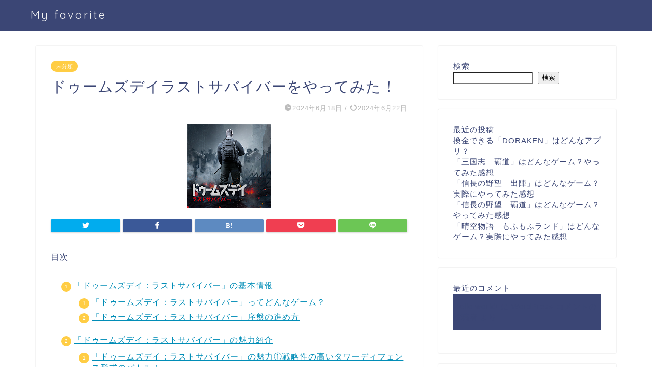

--- FILE ---
content_type: text/html; charset=UTF-8
request_url: https://sakamoto6nimusam.com/%E3%83%89%E3%82%A5%E3%83%BC%E3%83%A0%E3%82%BA%E3%83%87%E3%82%A4%E3%83%A9%E3%82%B9%E3%83%88%E3%82%B5%E3%83%90%E3%82%A4%E3%83%90%E3%83%BC%E3%82%92%E3%82%84%E3%81%A3%E3%81%A6%E3%81%BF%E3%81%9F%EF%BC%81/
body_size: 22605
content:
<!DOCTYPE html>
<html lang="ja">
<head prefix="og: http://ogp.me/ns# fb: http://ogp.me/ns/fb# article: http://ogp.me/ns/article#">
<meta charset="utf-8">
<meta http-equiv="X-UA-Compatible" content="IE=edge">
<meta name="viewport" content="width=device-width, initial-scale=1">
<!-- ここからOGP -->
<meta property="og:type" content="blog">
<meta property="og:title" content="ドゥームズデイラストサバイバーをやってみた！｜My favorite"> 
<meta property="og:url" content="https://sakamoto6nimusam.com/%e3%83%89%e3%82%a5%e3%83%bc%e3%83%a0%e3%82%ba%e3%83%87%e3%82%a4%e3%83%a9%e3%82%b9%e3%83%88%e3%82%b5%e3%83%90%e3%82%a4%e3%83%90%e3%83%bc%e3%82%92%e3%82%84%e3%81%a3%e3%81%a6%e3%81%bf%e3%81%9f%ef%bc%81/"> 
<meta property="og:description" content="目次 「ドゥームズデイ：ラストサバイバー」の基本情報 「ドゥームズデイ：ラストサバイバー」ってどんなゲーム？ 「ドゥーム"> 
<meta property="og:image" content="https://sakamoto6nimusam.com/wp-content/uploads/2024/06/IMG_8329.png">
<meta property="og:site_name" content="My favorite">
<meta property="fb:admins" content="">
<meta name="twitter:card" content="summary">
<!-- ここまでOGP --> 

<meta name="description" itemprop="description" content="目次 「ドゥームズデイ：ラストサバイバー」の基本情報 「ドゥームズデイ：ラストサバイバー」ってどんなゲーム？ 「ドゥーム" >
<link rel="canonical" href="https://sakamoto6nimusam.com/%e3%83%89%e3%82%a5%e3%83%bc%e3%83%a0%e3%82%ba%e3%83%87%e3%82%a4%e3%83%a9%e3%82%b9%e3%83%88%e3%82%b5%e3%83%90%e3%82%a4%e3%83%90%e3%83%bc%e3%82%92%e3%82%84%e3%81%a3%e3%81%a6%e3%81%bf%e3%81%9f%ef%bc%81/">
<title>ドゥームズデイラストサバイバーをやってみた！ - My favorite</title>

		<!-- All in One SEO 4.9.3 - aioseo.com -->
	<meta name="description" content="目次 「ドゥームズデイ：ラストサバイバー」の基本情報 「ドゥームズデイ：ラストサバイバー」ってどんなゲーム？" />
	<meta name="robots" content="max-image-preview:large" />
	<meta name="author" content="masuminmassu"/>
	<link rel="canonical" href="https://sakamoto6nimusam.com/%e3%83%89%e3%82%a5%e3%83%bc%e3%83%a0%e3%82%ba%e3%83%87%e3%82%a4%e3%83%a9%e3%82%b9%e3%83%88%e3%82%b5%e3%83%90%e3%82%a4%e3%83%90%e3%83%bc%e3%82%92%e3%82%84%e3%81%a3%e3%81%a6%e3%81%bf%e3%81%9f%ef%bc%81/" />
	<meta name="generator" content="All in One SEO (AIOSEO) 4.9.3" />
		<meta property="og:locale" content="ja_JP" />
		<meta property="og:site_name" content="My favorite - enjoy life" />
		<meta property="og:type" content="article" />
		<meta property="og:title" content="ドゥームズデイラストサバイバーをやってみた！ - My favorite" />
		<meta property="og:description" content="目次 「ドゥームズデイ：ラストサバイバー」の基本情報 「ドゥームズデイ：ラストサバイバー」ってどんなゲーム？" />
		<meta property="og:url" content="https://sakamoto6nimusam.com/%e3%83%89%e3%82%a5%e3%83%bc%e3%83%a0%e3%82%ba%e3%83%87%e3%82%a4%e3%83%a9%e3%82%b9%e3%83%88%e3%82%b5%e3%83%90%e3%82%a4%e3%83%90%e3%83%bc%e3%82%92%e3%82%84%e3%81%a3%e3%81%a6%e3%81%bf%e3%81%9f%ef%bc%81/" />
		<meta property="article:published_time" content="2024-06-17T15:58:53+00:00" />
		<meta property="article:modified_time" content="2024-06-22T14:02:59+00:00" />
		<meta name="twitter:card" content="summary_large_image" />
		<meta name="twitter:title" content="ドゥームズデイラストサバイバーをやってみた！ - My favorite" />
		<meta name="twitter:description" content="目次 「ドゥームズデイ：ラストサバイバー」の基本情報 「ドゥームズデイ：ラストサバイバー」ってどんなゲーム？" />
		<script type="application/ld+json" class="aioseo-schema">
			{"@context":"https:\/\/schema.org","@graph":[{"@type":"BlogPosting","@id":"https:\/\/sakamoto6nimusam.com\/%e3%83%89%e3%82%a5%e3%83%bc%e3%83%a0%e3%82%ba%e3%83%87%e3%82%a4%e3%83%a9%e3%82%b9%e3%83%88%e3%82%b5%e3%83%90%e3%82%a4%e3%83%90%e3%83%bc%e3%82%92%e3%82%84%e3%81%a3%e3%81%a6%e3%81%bf%e3%81%9f%ef%bc%81\/#blogposting","name":"\u30c9\u30a5\u30fc\u30e0\u30ba\u30c7\u30a4\u30e9\u30b9\u30c8\u30b5\u30d0\u30a4\u30d0\u30fc\u3092\u3084\u3063\u3066\u307f\u305f\uff01 - My favorite","headline":"\u30c9\u30a5\u30fc\u30e0\u30ba\u30c7\u30a4\u30e9\u30b9\u30c8\u30b5\u30d0\u30a4\u30d0\u30fc\u3092\u3084\u3063\u3066\u307f\u305f\uff01","author":{"@id":"https:\/\/sakamoto6nimusam.com\/author\/masuminmassu\/#author"},"publisher":{"@id":"https:\/\/sakamoto6nimusam.com\/#organization"},"image":{"@type":"ImageObject","url":"https:\/\/sakamoto6nimusam.com\/wp-content\/uploads\/2024\/06\/IMG_8329.png","width":200,"height":200},"datePublished":"2024-06-18T00:58:53+09:00","dateModified":"2024-06-22T23:02:59+09:00","inLanguage":"ja","mainEntityOfPage":{"@id":"https:\/\/sakamoto6nimusam.com\/%e3%83%89%e3%82%a5%e3%83%bc%e3%83%a0%e3%82%ba%e3%83%87%e3%82%a4%e3%83%a9%e3%82%b9%e3%83%88%e3%82%b5%e3%83%90%e3%82%a4%e3%83%90%e3%83%bc%e3%82%92%e3%82%84%e3%81%a3%e3%81%a6%e3%81%bf%e3%81%9f%ef%bc%81\/#webpage"},"isPartOf":{"@id":"https:\/\/sakamoto6nimusam.com\/%e3%83%89%e3%82%a5%e3%83%bc%e3%83%a0%e3%82%ba%e3%83%87%e3%82%a4%e3%83%a9%e3%82%b9%e3%83%88%e3%82%b5%e3%83%90%e3%82%a4%e3%83%90%e3%83%bc%e3%82%92%e3%82%84%e3%81%a3%e3%81%a6%e3%81%bf%e3%81%9f%ef%bc%81\/#webpage"},"articleSection":"\u672a\u5206\u985e"},{"@type":"BreadcrumbList","@id":"https:\/\/sakamoto6nimusam.com\/%e3%83%89%e3%82%a5%e3%83%bc%e3%83%a0%e3%82%ba%e3%83%87%e3%82%a4%e3%83%a9%e3%82%b9%e3%83%88%e3%82%b5%e3%83%90%e3%82%a4%e3%83%90%e3%83%bc%e3%82%92%e3%82%84%e3%81%a3%e3%81%a6%e3%81%bf%e3%81%9f%ef%bc%81\/#breadcrumblist","itemListElement":[{"@type":"ListItem","@id":"https:\/\/sakamoto6nimusam.com#listItem","position":1,"name":"\u5bb6","item":"https:\/\/sakamoto6nimusam.com","nextItem":{"@type":"ListItem","@id":"https:\/\/sakamoto6nimusam.com\/category\/uncategorized\/#listItem","name":"\u672a\u5206\u985e"}},{"@type":"ListItem","@id":"https:\/\/sakamoto6nimusam.com\/category\/uncategorized\/#listItem","position":2,"name":"\u672a\u5206\u985e","item":"https:\/\/sakamoto6nimusam.com\/category\/uncategorized\/","nextItem":{"@type":"ListItem","@id":"https:\/\/sakamoto6nimusam.com\/%e3%83%89%e3%82%a5%e3%83%bc%e3%83%a0%e3%82%ba%e3%83%87%e3%82%a4%e3%83%a9%e3%82%b9%e3%83%88%e3%82%b5%e3%83%90%e3%82%a4%e3%83%90%e3%83%bc%e3%82%92%e3%82%84%e3%81%a3%e3%81%a6%e3%81%bf%e3%81%9f%ef%bc%81\/#listItem","name":"\u30c9\u30a5\u30fc\u30e0\u30ba\u30c7\u30a4\u30e9\u30b9\u30c8\u30b5\u30d0\u30a4\u30d0\u30fc\u3092\u3084\u3063\u3066\u307f\u305f\uff01"},"previousItem":{"@type":"ListItem","@id":"https:\/\/sakamoto6nimusam.com#listItem","name":"\u5bb6"}},{"@type":"ListItem","@id":"https:\/\/sakamoto6nimusam.com\/%e3%83%89%e3%82%a5%e3%83%bc%e3%83%a0%e3%82%ba%e3%83%87%e3%82%a4%e3%83%a9%e3%82%b9%e3%83%88%e3%82%b5%e3%83%90%e3%82%a4%e3%83%90%e3%83%bc%e3%82%92%e3%82%84%e3%81%a3%e3%81%a6%e3%81%bf%e3%81%9f%ef%bc%81\/#listItem","position":3,"name":"\u30c9\u30a5\u30fc\u30e0\u30ba\u30c7\u30a4\u30e9\u30b9\u30c8\u30b5\u30d0\u30a4\u30d0\u30fc\u3092\u3084\u3063\u3066\u307f\u305f\uff01","previousItem":{"@type":"ListItem","@id":"https:\/\/sakamoto6nimusam.com\/category\/uncategorized\/#listItem","name":"\u672a\u5206\u985e"}}]},{"@type":"Organization","@id":"https:\/\/sakamoto6nimusam.com\/#organization","name":"My favorite","description":"enjoy life","url":"https:\/\/sakamoto6nimusam.com\/"},{"@type":"Person","@id":"https:\/\/sakamoto6nimusam.com\/author\/masuminmassu\/#author","url":"https:\/\/sakamoto6nimusam.com\/author\/masuminmassu\/","name":"masuminmassu","image":{"@type":"ImageObject","@id":"https:\/\/sakamoto6nimusam.com\/%e3%83%89%e3%82%a5%e3%83%bc%e3%83%a0%e3%82%ba%e3%83%87%e3%82%a4%e3%83%a9%e3%82%b9%e3%83%88%e3%82%b5%e3%83%90%e3%82%a4%e3%83%90%e3%83%bc%e3%82%92%e3%82%84%e3%81%a3%e3%81%a6%e3%81%bf%e3%81%9f%ef%bc%81\/#authorImage","url":"https:\/\/secure.gravatar.com\/avatar\/0eb6f96dea42e962af096a4f3783aa18625fe3d201ec919c2f0ee2757689e5a1?s=96&d=mm&r=g","width":96,"height":96,"caption":"masuminmassu"}},{"@type":"WebPage","@id":"https:\/\/sakamoto6nimusam.com\/%e3%83%89%e3%82%a5%e3%83%bc%e3%83%a0%e3%82%ba%e3%83%87%e3%82%a4%e3%83%a9%e3%82%b9%e3%83%88%e3%82%b5%e3%83%90%e3%82%a4%e3%83%90%e3%83%bc%e3%82%92%e3%82%84%e3%81%a3%e3%81%a6%e3%81%bf%e3%81%9f%ef%bc%81\/#webpage","url":"https:\/\/sakamoto6nimusam.com\/%e3%83%89%e3%82%a5%e3%83%bc%e3%83%a0%e3%82%ba%e3%83%87%e3%82%a4%e3%83%a9%e3%82%b9%e3%83%88%e3%82%b5%e3%83%90%e3%82%a4%e3%83%90%e3%83%bc%e3%82%92%e3%82%84%e3%81%a3%e3%81%a6%e3%81%bf%e3%81%9f%ef%bc%81\/","name":"\u30c9\u30a5\u30fc\u30e0\u30ba\u30c7\u30a4\u30e9\u30b9\u30c8\u30b5\u30d0\u30a4\u30d0\u30fc\u3092\u3084\u3063\u3066\u307f\u305f\uff01 - My favorite","description":"\u76ee\u6b21 \u300c\u30c9\u30a5\u30fc\u30e0\u30ba\u30c7\u30a4\uff1a\u30e9\u30b9\u30c8\u30b5\u30d0\u30a4\u30d0\u30fc\u300d\u306e\u57fa\u672c\u60c5\u5831 \u300c\u30c9\u30a5\u30fc\u30e0\u30ba\u30c7\u30a4\uff1a\u30e9\u30b9\u30c8\u30b5\u30d0\u30a4\u30d0\u30fc\u300d\u3063\u3066\u3069\u3093\u306a\u30b2\u30fc\u30e0\uff1f","inLanguage":"ja","isPartOf":{"@id":"https:\/\/sakamoto6nimusam.com\/#website"},"breadcrumb":{"@id":"https:\/\/sakamoto6nimusam.com\/%e3%83%89%e3%82%a5%e3%83%bc%e3%83%a0%e3%82%ba%e3%83%87%e3%82%a4%e3%83%a9%e3%82%b9%e3%83%88%e3%82%b5%e3%83%90%e3%82%a4%e3%83%90%e3%83%bc%e3%82%92%e3%82%84%e3%81%a3%e3%81%a6%e3%81%bf%e3%81%9f%ef%bc%81\/#breadcrumblist"},"author":{"@id":"https:\/\/sakamoto6nimusam.com\/author\/masuminmassu\/#author"},"creator":{"@id":"https:\/\/sakamoto6nimusam.com\/author\/masuminmassu\/#author"},"image":{"@type":"ImageObject","url":"https:\/\/sakamoto6nimusam.com\/wp-content\/uploads\/2024\/06\/IMG_8329.png","@id":"https:\/\/sakamoto6nimusam.com\/%e3%83%89%e3%82%a5%e3%83%bc%e3%83%a0%e3%82%ba%e3%83%87%e3%82%a4%e3%83%a9%e3%82%b9%e3%83%88%e3%82%b5%e3%83%90%e3%82%a4%e3%83%90%e3%83%bc%e3%82%92%e3%82%84%e3%81%a3%e3%81%a6%e3%81%bf%e3%81%9f%ef%bc%81\/#mainImage","width":200,"height":200},"primaryImageOfPage":{"@id":"https:\/\/sakamoto6nimusam.com\/%e3%83%89%e3%82%a5%e3%83%bc%e3%83%a0%e3%82%ba%e3%83%87%e3%82%a4%e3%83%a9%e3%82%b9%e3%83%88%e3%82%b5%e3%83%90%e3%82%a4%e3%83%90%e3%83%bc%e3%82%92%e3%82%84%e3%81%a3%e3%81%a6%e3%81%bf%e3%81%9f%ef%bc%81\/#mainImage"},"datePublished":"2024-06-18T00:58:53+09:00","dateModified":"2024-06-22T23:02:59+09:00"},{"@type":"WebSite","@id":"https:\/\/sakamoto6nimusam.com\/#website","url":"https:\/\/sakamoto6nimusam.com\/","name":"My favorite","description":"enjoy life","inLanguage":"ja","publisher":{"@id":"https:\/\/sakamoto6nimusam.com\/#organization"}}]}
		</script>
		<!-- All in One SEO -->

<link rel='dns-prefetch' href='//ajax.googleapis.com' />
<link rel='dns-prefetch' href='//cdnjs.cloudflare.com' />
<link rel='dns-prefetch' href='//use.fontawesome.com' />
<link rel="alternate" type="application/rss+xml" title="My favorite &raquo; フィード" href="https://sakamoto6nimusam.com/feed/" />
<link rel="alternate" type="application/rss+xml" title="My favorite &raquo; コメントフィード" href="https://sakamoto6nimusam.com/comments/feed/" />
<link rel="alternate" type="application/rss+xml" title="My favorite &raquo; ドゥームズデイラストサバイバーをやってみた！ のコメントのフィード" href="https://sakamoto6nimusam.com/%e3%83%89%e3%82%a5%e3%83%bc%e3%83%a0%e3%82%ba%e3%83%87%e3%82%a4%e3%83%a9%e3%82%b9%e3%83%88%e3%82%b5%e3%83%90%e3%82%a4%e3%83%90%e3%83%bc%e3%82%92%e3%82%84%e3%81%a3%e3%81%a6%e3%81%bf%e3%81%9f%ef%bc%81/feed/" />
<link rel="alternate" title="oEmbed (JSON)" type="application/json+oembed" href="https://sakamoto6nimusam.com/wp-json/oembed/1.0/embed?url=https%3A%2F%2Fsakamoto6nimusam.com%2F%25e3%2583%2589%25e3%2582%25a5%25e3%2583%25bc%25e3%2583%25a0%25e3%2582%25ba%25e3%2583%2587%25e3%2582%25a4%25e3%2583%25a9%25e3%2582%25b9%25e3%2583%2588%25e3%2582%25b5%25e3%2583%2590%25e3%2582%25a4%25e3%2583%2590%25e3%2583%25bc%25e3%2582%2592%25e3%2582%2584%25e3%2581%25a3%25e3%2581%25a6%25e3%2581%25bf%25e3%2581%259f%25ef%25bc%2581%2F" />
<link rel="alternate" title="oEmbed (XML)" type="text/xml+oembed" href="https://sakamoto6nimusam.com/wp-json/oembed/1.0/embed?url=https%3A%2F%2Fsakamoto6nimusam.com%2F%25e3%2583%2589%25e3%2582%25a5%25e3%2583%25bc%25e3%2583%25a0%25e3%2582%25ba%25e3%2583%2587%25e3%2582%25a4%25e3%2583%25a9%25e3%2582%25b9%25e3%2583%2588%25e3%2582%25b5%25e3%2583%2590%25e3%2582%25a4%25e3%2583%2590%25e3%2583%25bc%25e3%2582%2592%25e3%2582%2584%25e3%2581%25a3%25e3%2581%25a6%25e3%2581%25bf%25e3%2581%259f%25ef%25bc%2581%2F&#038;format=xml" />
<style id='wp-img-auto-sizes-contain-inline-css' type='text/css'>
img:is([sizes=auto i],[sizes^="auto," i]){contain-intrinsic-size:3000px 1500px}
/*# sourceURL=wp-img-auto-sizes-contain-inline-css */
</style>
<style id='wp-emoji-styles-inline-css' type='text/css'>

	img.wp-smiley, img.emoji {
		display: inline !important;
		border: none !important;
		box-shadow: none !important;
		height: 1em !important;
		width: 1em !important;
		margin: 0 0.07em !important;
		vertical-align: -0.1em !important;
		background: none !important;
		padding: 0 !important;
	}
/*# sourceURL=wp-emoji-styles-inline-css */
</style>
<style id='wp-block-library-inline-css' type='text/css'>
:root{--wp-block-synced-color:#7a00df;--wp-block-synced-color--rgb:122,0,223;--wp-bound-block-color:var(--wp-block-synced-color);--wp-editor-canvas-background:#ddd;--wp-admin-theme-color:#007cba;--wp-admin-theme-color--rgb:0,124,186;--wp-admin-theme-color-darker-10:#006ba1;--wp-admin-theme-color-darker-10--rgb:0,107,160.5;--wp-admin-theme-color-darker-20:#005a87;--wp-admin-theme-color-darker-20--rgb:0,90,135;--wp-admin-border-width-focus:2px}@media (min-resolution:192dpi){:root{--wp-admin-border-width-focus:1.5px}}.wp-element-button{cursor:pointer}:root .has-very-light-gray-background-color{background-color:#eee}:root .has-very-dark-gray-background-color{background-color:#313131}:root .has-very-light-gray-color{color:#eee}:root .has-very-dark-gray-color{color:#313131}:root .has-vivid-green-cyan-to-vivid-cyan-blue-gradient-background{background:linear-gradient(135deg,#00d084,#0693e3)}:root .has-purple-crush-gradient-background{background:linear-gradient(135deg,#34e2e4,#4721fb 50%,#ab1dfe)}:root .has-hazy-dawn-gradient-background{background:linear-gradient(135deg,#faaca8,#dad0ec)}:root .has-subdued-olive-gradient-background{background:linear-gradient(135deg,#fafae1,#67a671)}:root .has-atomic-cream-gradient-background{background:linear-gradient(135deg,#fdd79a,#004a59)}:root .has-nightshade-gradient-background{background:linear-gradient(135deg,#330968,#31cdcf)}:root .has-midnight-gradient-background{background:linear-gradient(135deg,#020381,#2874fc)}:root{--wp--preset--font-size--normal:16px;--wp--preset--font-size--huge:42px}.has-regular-font-size{font-size:1em}.has-larger-font-size{font-size:2.625em}.has-normal-font-size{font-size:var(--wp--preset--font-size--normal)}.has-huge-font-size{font-size:var(--wp--preset--font-size--huge)}.has-text-align-center{text-align:center}.has-text-align-left{text-align:left}.has-text-align-right{text-align:right}.has-fit-text{white-space:nowrap!important}#end-resizable-editor-section{display:none}.aligncenter{clear:both}.items-justified-left{justify-content:flex-start}.items-justified-center{justify-content:center}.items-justified-right{justify-content:flex-end}.items-justified-space-between{justify-content:space-between}.screen-reader-text{border:0;clip-path:inset(50%);height:1px;margin:-1px;overflow:hidden;padding:0;position:absolute;width:1px;word-wrap:normal!important}.screen-reader-text:focus{background-color:#ddd;clip-path:none;color:#444;display:block;font-size:1em;height:auto;left:5px;line-height:normal;padding:15px 23px 14px;text-decoration:none;top:5px;width:auto;z-index:100000}html :where(.has-border-color){border-style:solid}html :where([style*=border-top-color]){border-top-style:solid}html :where([style*=border-right-color]){border-right-style:solid}html :where([style*=border-bottom-color]){border-bottom-style:solid}html :where([style*=border-left-color]){border-left-style:solid}html :where([style*=border-width]){border-style:solid}html :where([style*=border-top-width]){border-top-style:solid}html :where([style*=border-right-width]){border-right-style:solid}html :where([style*=border-bottom-width]){border-bottom-style:solid}html :where([style*=border-left-width]){border-left-style:solid}html :where(img[class*=wp-image-]){height:auto;max-width:100%}:where(figure){margin:0 0 1em}html :where(.is-position-sticky){--wp-admin--admin-bar--position-offset:var(--wp-admin--admin-bar--height,0px)}@media screen and (max-width:600px){html :where(.is-position-sticky){--wp-admin--admin-bar--position-offset:0px}}

/*# sourceURL=wp-block-library-inline-css */
</style><style id='wp-block-archives-inline-css' type='text/css'>
.wp-block-archives{box-sizing:border-box}.wp-block-archives-dropdown label{display:block}
/*# sourceURL=https://sakamoto6nimusam.com/wp-includes/blocks/archives/style.min.css */
</style>
<style id='wp-block-categories-inline-css' type='text/css'>
.wp-block-categories{box-sizing:border-box}.wp-block-categories.alignleft{margin-right:2em}.wp-block-categories.alignright{margin-left:2em}.wp-block-categories.wp-block-categories-dropdown.aligncenter{text-align:center}.wp-block-categories .wp-block-categories__label{display:block;width:100%}
/*# sourceURL=https://sakamoto6nimusam.com/wp-includes/blocks/categories/style.min.css */
</style>
<style id='wp-block-heading-inline-css' type='text/css'>
h1:where(.wp-block-heading).has-background,h2:where(.wp-block-heading).has-background,h3:where(.wp-block-heading).has-background,h4:where(.wp-block-heading).has-background,h5:where(.wp-block-heading).has-background,h6:where(.wp-block-heading).has-background{padding:1.25em 2.375em}h1.has-text-align-left[style*=writing-mode]:where([style*=vertical-lr]),h1.has-text-align-right[style*=writing-mode]:where([style*=vertical-rl]),h2.has-text-align-left[style*=writing-mode]:where([style*=vertical-lr]),h2.has-text-align-right[style*=writing-mode]:where([style*=vertical-rl]),h3.has-text-align-left[style*=writing-mode]:where([style*=vertical-lr]),h3.has-text-align-right[style*=writing-mode]:where([style*=vertical-rl]),h4.has-text-align-left[style*=writing-mode]:where([style*=vertical-lr]),h4.has-text-align-right[style*=writing-mode]:where([style*=vertical-rl]),h5.has-text-align-left[style*=writing-mode]:where([style*=vertical-lr]),h5.has-text-align-right[style*=writing-mode]:where([style*=vertical-rl]),h6.has-text-align-left[style*=writing-mode]:where([style*=vertical-lr]),h6.has-text-align-right[style*=writing-mode]:where([style*=vertical-rl]){rotate:180deg}
/*# sourceURL=https://sakamoto6nimusam.com/wp-includes/blocks/heading/style.min.css */
</style>
<style id='wp-block-latest-comments-inline-css' type='text/css'>
ol.wp-block-latest-comments{box-sizing:border-box;margin-left:0}:where(.wp-block-latest-comments:not([style*=line-height] .wp-block-latest-comments__comment)){line-height:1.1}:where(.wp-block-latest-comments:not([style*=line-height] .wp-block-latest-comments__comment-excerpt p)){line-height:1.8}.has-dates :where(.wp-block-latest-comments:not([style*=line-height])),.has-excerpts :where(.wp-block-latest-comments:not([style*=line-height])){line-height:1.5}.wp-block-latest-comments .wp-block-latest-comments{padding-left:0}.wp-block-latest-comments__comment{list-style:none;margin-bottom:1em}.has-avatars .wp-block-latest-comments__comment{list-style:none;min-height:2.25em}.has-avatars .wp-block-latest-comments__comment .wp-block-latest-comments__comment-excerpt,.has-avatars .wp-block-latest-comments__comment .wp-block-latest-comments__comment-meta{margin-left:3.25em}.wp-block-latest-comments__comment-excerpt p{font-size:.875em;margin:.36em 0 1.4em}.wp-block-latest-comments__comment-date{display:block;font-size:.75em}.wp-block-latest-comments .avatar,.wp-block-latest-comments__comment-avatar{border-radius:1.5em;display:block;float:left;height:2.5em;margin-right:.75em;width:2.5em}.wp-block-latest-comments[class*=-font-size] a,.wp-block-latest-comments[style*=font-size] a{font-size:inherit}
/*# sourceURL=https://sakamoto6nimusam.com/wp-includes/blocks/latest-comments/style.min.css */
</style>
<style id='wp-block-latest-posts-inline-css' type='text/css'>
.wp-block-latest-posts{box-sizing:border-box}.wp-block-latest-posts.alignleft{margin-right:2em}.wp-block-latest-posts.alignright{margin-left:2em}.wp-block-latest-posts.wp-block-latest-posts__list{list-style:none}.wp-block-latest-posts.wp-block-latest-posts__list li{clear:both;overflow-wrap:break-word}.wp-block-latest-posts.is-grid{display:flex;flex-wrap:wrap}.wp-block-latest-posts.is-grid li{margin:0 1.25em 1.25em 0;width:100%}@media (min-width:600px){.wp-block-latest-posts.columns-2 li{width:calc(50% - .625em)}.wp-block-latest-posts.columns-2 li:nth-child(2n){margin-right:0}.wp-block-latest-posts.columns-3 li{width:calc(33.33333% - .83333em)}.wp-block-latest-posts.columns-3 li:nth-child(3n){margin-right:0}.wp-block-latest-posts.columns-4 li{width:calc(25% - .9375em)}.wp-block-latest-posts.columns-4 li:nth-child(4n){margin-right:0}.wp-block-latest-posts.columns-5 li{width:calc(20% - 1em)}.wp-block-latest-posts.columns-5 li:nth-child(5n){margin-right:0}.wp-block-latest-posts.columns-6 li{width:calc(16.66667% - 1.04167em)}.wp-block-latest-posts.columns-6 li:nth-child(6n){margin-right:0}}:root :where(.wp-block-latest-posts.is-grid){padding:0}:root :where(.wp-block-latest-posts.wp-block-latest-posts__list){padding-left:0}.wp-block-latest-posts__post-author,.wp-block-latest-posts__post-date{display:block;font-size:.8125em}.wp-block-latest-posts__post-excerpt,.wp-block-latest-posts__post-full-content{margin-bottom:1em;margin-top:.5em}.wp-block-latest-posts__featured-image a{display:inline-block}.wp-block-latest-posts__featured-image img{height:auto;max-width:100%;width:auto}.wp-block-latest-posts__featured-image.alignleft{float:left;margin-right:1em}.wp-block-latest-posts__featured-image.alignright{float:right;margin-left:1em}.wp-block-latest-posts__featured-image.aligncenter{margin-bottom:1em;text-align:center}
/*# sourceURL=https://sakamoto6nimusam.com/wp-includes/blocks/latest-posts/style.min.css */
</style>
<style id='wp-block-search-inline-css' type='text/css'>
.wp-block-search__button{margin-left:10px;word-break:normal}.wp-block-search__button.has-icon{line-height:0}.wp-block-search__button svg{height:1.25em;min-height:24px;min-width:24px;width:1.25em;fill:currentColor;vertical-align:text-bottom}:where(.wp-block-search__button){border:1px solid #ccc;padding:6px 10px}.wp-block-search__inside-wrapper{display:flex;flex:auto;flex-wrap:nowrap;max-width:100%}.wp-block-search__label{width:100%}.wp-block-search.wp-block-search__button-only .wp-block-search__button{box-sizing:border-box;display:flex;flex-shrink:0;justify-content:center;margin-left:0;max-width:100%}.wp-block-search.wp-block-search__button-only .wp-block-search__inside-wrapper{min-width:0!important;transition-property:width}.wp-block-search.wp-block-search__button-only .wp-block-search__input{flex-basis:100%;transition-duration:.3s}.wp-block-search.wp-block-search__button-only.wp-block-search__searchfield-hidden,.wp-block-search.wp-block-search__button-only.wp-block-search__searchfield-hidden .wp-block-search__inside-wrapper{overflow:hidden}.wp-block-search.wp-block-search__button-only.wp-block-search__searchfield-hidden .wp-block-search__input{border-left-width:0!important;border-right-width:0!important;flex-basis:0;flex-grow:0;margin:0;min-width:0!important;padding-left:0!important;padding-right:0!important;width:0!important}:where(.wp-block-search__input){appearance:none;border:1px solid #949494;flex-grow:1;font-family:inherit;font-size:inherit;font-style:inherit;font-weight:inherit;letter-spacing:inherit;line-height:inherit;margin-left:0;margin-right:0;min-width:3rem;padding:8px;text-decoration:unset!important;text-transform:inherit}:where(.wp-block-search__button-inside .wp-block-search__inside-wrapper){background-color:#fff;border:1px solid #949494;box-sizing:border-box;padding:4px}:where(.wp-block-search__button-inside .wp-block-search__inside-wrapper) .wp-block-search__input{border:none;border-radius:0;padding:0 4px}:where(.wp-block-search__button-inside .wp-block-search__inside-wrapper) .wp-block-search__input:focus{outline:none}:where(.wp-block-search__button-inside .wp-block-search__inside-wrapper) :where(.wp-block-search__button){padding:4px 8px}.wp-block-search.aligncenter .wp-block-search__inside-wrapper{margin:auto}.wp-block[data-align=right] .wp-block-search.wp-block-search__button-only .wp-block-search__inside-wrapper{float:right}
/*# sourceURL=https://sakamoto6nimusam.com/wp-includes/blocks/search/style.min.css */
</style>
<style id='wp-block-group-inline-css' type='text/css'>
.wp-block-group{box-sizing:border-box}:where(.wp-block-group.wp-block-group-is-layout-constrained){position:relative}
/*# sourceURL=https://sakamoto6nimusam.com/wp-includes/blocks/group/style.min.css */
</style>
<style id='global-styles-inline-css' type='text/css'>
:root{--wp--preset--aspect-ratio--square: 1;--wp--preset--aspect-ratio--4-3: 4/3;--wp--preset--aspect-ratio--3-4: 3/4;--wp--preset--aspect-ratio--3-2: 3/2;--wp--preset--aspect-ratio--2-3: 2/3;--wp--preset--aspect-ratio--16-9: 16/9;--wp--preset--aspect-ratio--9-16: 9/16;--wp--preset--color--black: #000000;--wp--preset--color--cyan-bluish-gray: #abb8c3;--wp--preset--color--white: #ffffff;--wp--preset--color--pale-pink: #f78da7;--wp--preset--color--vivid-red: #cf2e2e;--wp--preset--color--luminous-vivid-orange: #ff6900;--wp--preset--color--luminous-vivid-amber: #fcb900;--wp--preset--color--light-green-cyan: #7bdcb5;--wp--preset--color--vivid-green-cyan: #00d084;--wp--preset--color--pale-cyan-blue: #8ed1fc;--wp--preset--color--vivid-cyan-blue: #0693e3;--wp--preset--color--vivid-purple: #9b51e0;--wp--preset--gradient--vivid-cyan-blue-to-vivid-purple: linear-gradient(135deg,rgb(6,147,227) 0%,rgb(155,81,224) 100%);--wp--preset--gradient--light-green-cyan-to-vivid-green-cyan: linear-gradient(135deg,rgb(122,220,180) 0%,rgb(0,208,130) 100%);--wp--preset--gradient--luminous-vivid-amber-to-luminous-vivid-orange: linear-gradient(135deg,rgb(252,185,0) 0%,rgb(255,105,0) 100%);--wp--preset--gradient--luminous-vivid-orange-to-vivid-red: linear-gradient(135deg,rgb(255,105,0) 0%,rgb(207,46,46) 100%);--wp--preset--gradient--very-light-gray-to-cyan-bluish-gray: linear-gradient(135deg,rgb(238,238,238) 0%,rgb(169,184,195) 100%);--wp--preset--gradient--cool-to-warm-spectrum: linear-gradient(135deg,rgb(74,234,220) 0%,rgb(151,120,209) 20%,rgb(207,42,186) 40%,rgb(238,44,130) 60%,rgb(251,105,98) 80%,rgb(254,248,76) 100%);--wp--preset--gradient--blush-light-purple: linear-gradient(135deg,rgb(255,206,236) 0%,rgb(152,150,240) 100%);--wp--preset--gradient--blush-bordeaux: linear-gradient(135deg,rgb(254,205,165) 0%,rgb(254,45,45) 50%,rgb(107,0,62) 100%);--wp--preset--gradient--luminous-dusk: linear-gradient(135deg,rgb(255,203,112) 0%,rgb(199,81,192) 50%,rgb(65,88,208) 100%);--wp--preset--gradient--pale-ocean: linear-gradient(135deg,rgb(255,245,203) 0%,rgb(182,227,212) 50%,rgb(51,167,181) 100%);--wp--preset--gradient--electric-grass: linear-gradient(135deg,rgb(202,248,128) 0%,rgb(113,206,126) 100%);--wp--preset--gradient--midnight: linear-gradient(135deg,rgb(2,3,129) 0%,rgb(40,116,252) 100%);--wp--preset--font-size--small: 13px;--wp--preset--font-size--medium: 20px;--wp--preset--font-size--large: 36px;--wp--preset--font-size--x-large: 42px;--wp--preset--spacing--20: 0.44rem;--wp--preset--spacing--30: 0.67rem;--wp--preset--spacing--40: 1rem;--wp--preset--spacing--50: 1.5rem;--wp--preset--spacing--60: 2.25rem;--wp--preset--spacing--70: 3.38rem;--wp--preset--spacing--80: 5.06rem;--wp--preset--shadow--natural: 6px 6px 9px rgba(0, 0, 0, 0.2);--wp--preset--shadow--deep: 12px 12px 50px rgba(0, 0, 0, 0.4);--wp--preset--shadow--sharp: 6px 6px 0px rgba(0, 0, 0, 0.2);--wp--preset--shadow--outlined: 6px 6px 0px -3px rgb(255, 255, 255), 6px 6px rgb(0, 0, 0);--wp--preset--shadow--crisp: 6px 6px 0px rgb(0, 0, 0);}:where(.is-layout-flex){gap: 0.5em;}:where(.is-layout-grid){gap: 0.5em;}body .is-layout-flex{display: flex;}.is-layout-flex{flex-wrap: wrap;align-items: center;}.is-layout-flex > :is(*, div){margin: 0;}body .is-layout-grid{display: grid;}.is-layout-grid > :is(*, div){margin: 0;}:where(.wp-block-columns.is-layout-flex){gap: 2em;}:where(.wp-block-columns.is-layout-grid){gap: 2em;}:where(.wp-block-post-template.is-layout-flex){gap: 1.25em;}:where(.wp-block-post-template.is-layout-grid){gap: 1.25em;}.has-black-color{color: var(--wp--preset--color--black) !important;}.has-cyan-bluish-gray-color{color: var(--wp--preset--color--cyan-bluish-gray) !important;}.has-white-color{color: var(--wp--preset--color--white) !important;}.has-pale-pink-color{color: var(--wp--preset--color--pale-pink) !important;}.has-vivid-red-color{color: var(--wp--preset--color--vivid-red) !important;}.has-luminous-vivid-orange-color{color: var(--wp--preset--color--luminous-vivid-orange) !important;}.has-luminous-vivid-amber-color{color: var(--wp--preset--color--luminous-vivid-amber) !important;}.has-light-green-cyan-color{color: var(--wp--preset--color--light-green-cyan) !important;}.has-vivid-green-cyan-color{color: var(--wp--preset--color--vivid-green-cyan) !important;}.has-pale-cyan-blue-color{color: var(--wp--preset--color--pale-cyan-blue) !important;}.has-vivid-cyan-blue-color{color: var(--wp--preset--color--vivid-cyan-blue) !important;}.has-vivid-purple-color{color: var(--wp--preset--color--vivid-purple) !important;}.has-black-background-color{background-color: var(--wp--preset--color--black) !important;}.has-cyan-bluish-gray-background-color{background-color: var(--wp--preset--color--cyan-bluish-gray) !important;}.has-white-background-color{background-color: var(--wp--preset--color--white) !important;}.has-pale-pink-background-color{background-color: var(--wp--preset--color--pale-pink) !important;}.has-vivid-red-background-color{background-color: var(--wp--preset--color--vivid-red) !important;}.has-luminous-vivid-orange-background-color{background-color: var(--wp--preset--color--luminous-vivid-orange) !important;}.has-luminous-vivid-amber-background-color{background-color: var(--wp--preset--color--luminous-vivid-amber) !important;}.has-light-green-cyan-background-color{background-color: var(--wp--preset--color--light-green-cyan) !important;}.has-vivid-green-cyan-background-color{background-color: var(--wp--preset--color--vivid-green-cyan) !important;}.has-pale-cyan-blue-background-color{background-color: var(--wp--preset--color--pale-cyan-blue) !important;}.has-vivid-cyan-blue-background-color{background-color: var(--wp--preset--color--vivid-cyan-blue) !important;}.has-vivid-purple-background-color{background-color: var(--wp--preset--color--vivid-purple) !important;}.has-black-border-color{border-color: var(--wp--preset--color--black) !important;}.has-cyan-bluish-gray-border-color{border-color: var(--wp--preset--color--cyan-bluish-gray) !important;}.has-white-border-color{border-color: var(--wp--preset--color--white) !important;}.has-pale-pink-border-color{border-color: var(--wp--preset--color--pale-pink) !important;}.has-vivid-red-border-color{border-color: var(--wp--preset--color--vivid-red) !important;}.has-luminous-vivid-orange-border-color{border-color: var(--wp--preset--color--luminous-vivid-orange) !important;}.has-luminous-vivid-amber-border-color{border-color: var(--wp--preset--color--luminous-vivid-amber) !important;}.has-light-green-cyan-border-color{border-color: var(--wp--preset--color--light-green-cyan) !important;}.has-vivid-green-cyan-border-color{border-color: var(--wp--preset--color--vivid-green-cyan) !important;}.has-pale-cyan-blue-border-color{border-color: var(--wp--preset--color--pale-cyan-blue) !important;}.has-vivid-cyan-blue-border-color{border-color: var(--wp--preset--color--vivid-cyan-blue) !important;}.has-vivid-purple-border-color{border-color: var(--wp--preset--color--vivid-purple) !important;}.has-vivid-cyan-blue-to-vivid-purple-gradient-background{background: var(--wp--preset--gradient--vivid-cyan-blue-to-vivid-purple) !important;}.has-light-green-cyan-to-vivid-green-cyan-gradient-background{background: var(--wp--preset--gradient--light-green-cyan-to-vivid-green-cyan) !important;}.has-luminous-vivid-amber-to-luminous-vivid-orange-gradient-background{background: var(--wp--preset--gradient--luminous-vivid-amber-to-luminous-vivid-orange) !important;}.has-luminous-vivid-orange-to-vivid-red-gradient-background{background: var(--wp--preset--gradient--luminous-vivid-orange-to-vivid-red) !important;}.has-very-light-gray-to-cyan-bluish-gray-gradient-background{background: var(--wp--preset--gradient--very-light-gray-to-cyan-bluish-gray) !important;}.has-cool-to-warm-spectrum-gradient-background{background: var(--wp--preset--gradient--cool-to-warm-spectrum) !important;}.has-blush-light-purple-gradient-background{background: var(--wp--preset--gradient--blush-light-purple) !important;}.has-blush-bordeaux-gradient-background{background: var(--wp--preset--gradient--blush-bordeaux) !important;}.has-luminous-dusk-gradient-background{background: var(--wp--preset--gradient--luminous-dusk) !important;}.has-pale-ocean-gradient-background{background: var(--wp--preset--gradient--pale-ocean) !important;}.has-electric-grass-gradient-background{background: var(--wp--preset--gradient--electric-grass) !important;}.has-midnight-gradient-background{background: var(--wp--preset--gradient--midnight) !important;}.has-small-font-size{font-size: var(--wp--preset--font-size--small) !important;}.has-medium-font-size{font-size: var(--wp--preset--font-size--medium) !important;}.has-large-font-size{font-size: var(--wp--preset--font-size--large) !important;}.has-x-large-font-size{font-size: var(--wp--preset--font-size--x-large) !important;}
/*# sourceURL=global-styles-inline-css */
</style>

<style id='classic-theme-styles-inline-css' type='text/css'>
/*! This file is auto-generated */
.wp-block-button__link{color:#fff;background-color:#32373c;border-radius:9999px;box-shadow:none;text-decoration:none;padding:calc(.667em + 2px) calc(1.333em + 2px);font-size:1.125em}.wp-block-file__button{background:#32373c;color:#fff;text-decoration:none}
/*# sourceURL=/wp-includes/css/classic-themes.min.css */
</style>
<link rel='stylesheet' id='contact-form-7-css' href='https://sakamoto6nimusam.com/wp-content/plugins/contact-form-7/includes/css/styles.css?ver=6.1.4' type='text/css' media='all' />
<link rel='stylesheet' id='toc-screen-css' href='https://sakamoto6nimusam.com/wp-content/plugins/table-of-contents-plus/screen.min.css?ver=2411.1' type='text/css' media='all' />
<link rel='stylesheet' id='theme-style-css' href='https://sakamoto6nimusam.com/wp-content/themes/jin/style.css?ver=6.9' type='text/css' media='all' />
<link rel='stylesheet' id='fontawesome-style-css' href='https://use.fontawesome.com/releases/v5.6.3/css/all.css?ver=6.9' type='text/css' media='all' />
<link rel='stylesheet' id='swiper-style-css' href='https://cdnjs.cloudflare.com/ajax/libs/Swiper/4.0.7/css/swiper.min.css?ver=6.9' type='text/css' media='all' />
<link rel="https://api.w.org/" href="https://sakamoto6nimusam.com/wp-json/" /><link rel="alternate" title="JSON" type="application/json" href="https://sakamoto6nimusam.com/wp-json/wp/v2/posts/52" /><link rel='shortlink' href='https://sakamoto6nimusam.com/?p=52' />
	<style type="text/css">
		#wrapper {
			background-color: #fff;
			background-image: url();
					}

		.related-entry-headline-text span:before,
		#comment-title span:before,
		#reply-title span:before {
			background-color: #3b4675;
			border-color: #3b4675 !important;
		}

		#breadcrumb:after,
		#page-top a {
			background-color: #3b4675;
		}

		footer {
			background-color: #3b4675;
		}

		.footer-inner a,
		#copyright,
		#copyright-center {
			border-color: #fff !important;
			color: #fff !important;
		}

		#footer-widget-area {
			border-color: #fff !important;
		}

		.page-top-footer a {
			color: #3b4675 !important;
		}

		#breadcrumb ul li,
		#breadcrumb ul li a {
			color: #3b4675 !important;
		}

		body,
		a,
		a:link,
		a:visited,
		.my-profile,
		.widgettitle,
		.tabBtn-mag label {
			color: #3b4675;
		}

		a:hover {
			color: #008db7;
		}

		.widget_nav_menu ul>li>a:before,
		.widget_categories ul>li>a:before,
		.widget_pages ul>li>a:before,
		.widget_recent_entries ul>li>a:before,
		.widget_archive ul>li>a:before,
		.widget_archive form:after,
		.widget_categories form:after,
		.widget_nav_menu ul>li>ul.sub-menu>li>a:before,
		.widget_categories ul>li>.children>li>a:before,
		.widget_pages ul>li>.children>li>a:before,
		.widget_nav_menu ul>li>ul.sub-menu>li>ul.sub-menu li>a:before,
		.widget_categories ul>li>.children>li>.children li>a:before,
		.widget_pages ul>li>.children>li>.children li>a:before {
			color: #3b4675;
		}

		.widget_nav_menu ul .sub-menu .sub-menu li a:before {
			background-color: #3b4675 !important;
		}
		.d--labeling-act-border{
			border-color: rgba(59,70,117,0.18);
		}
		.c--labeling-act.d--labeling-act-solid{
			background-color: rgba(59,70,117,0.06);
		}
		.a--labeling-act{
			color: rgba(59,70,117,0.6);
		}
		.a--labeling-small-act span{
			background-color: rgba(59,70,117,0.21);
		}
		.c--labeling-act.d--labeling-act-strong{
			background-color: rgba(59,70,117,0.045);
		}
		.d--labeling-act-strong .a--labeling-act{
			color: rgba(59,70,117,0.75);
		}


		footer .footer-widget,
		footer .footer-widget a,
		footer .footer-widget ul li,
		.footer-widget.widget_nav_menu ul>li>a:before,
		.footer-widget.widget_categories ul>li>a:before,
		.footer-widget.widget_recent_entries ul>li>a:before,
		.footer-widget.widget_pages ul>li>a:before,
		.footer-widget.widget_archive ul>li>a:before,
		footer .widget_tag_cloud .tagcloud a:before {
			color: #fff !important;
			border-color: #fff !important;
		}

		footer .footer-widget .widgettitle {
			color: #fff !important;
			border-color: #ffcd44 !important;
		}

		footer .widget_nav_menu ul .children .children li a:before,
		footer .widget_categories ul .children .children li a:before,
		footer .widget_nav_menu ul .sub-menu .sub-menu li a:before {
			background-color: #fff !important;
		}

		#drawernav a:hover,
		.post-list-title,
		#prev-next p,
		#toc_container .toc_list li a {
			color: #3b4675 !important;
		}

		#header-box {
			background-color: #3b4675;
		}

		@media (min-width: 768px) {

			#header-box .header-box10-bg:before,
			#header-box .header-box11-bg:before {
				border-radius: 2px;
			}
		}

		@media (min-width: 768px) {
			.top-image-meta {
				margin-top: calc(0px - 30px);
			}
		}

		@media (min-width: 1200px) {
			.top-image-meta {
				margin-top: calc(0px);
			}
		}

		.pickup-contents:before {
			background-color: #3b4675 !important;
		}

		.main-image-text {
			color: #555;
		}

		.main-image-text-sub {
			color: #555;
		}

		@media (min-width: 481px) {
			#site-info {
				padding-top: 15px !important;
				padding-bottom: 15px !important;
			}
		}

		#site-info span a {
			color: #f4f4f4 !important;
		}

		#headmenu .headsns .line a svg {
			fill: #f4f4f4 !important;
		}

		#headmenu .headsns a,
		#headmenu {
			color: #f4f4f4 !important;
			border-color: #f4f4f4 !important;
		}

		.profile-follow .line-sns a svg {
			fill: #3b4675 !important;
		}

		.profile-follow .line-sns a:hover svg {
			fill: #ffcd44 !important;
		}

		.profile-follow a {
			color: #3b4675 !important;
			border-color: #3b4675 !important;
		}

		.profile-follow a:hover,
		#headmenu .headsns a:hover {
			color: #ffcd44 !important;
			border-color: #ffcd44 !important;
		}

		.search-box:hover {
			color: #ffcd44 !important;
			border-color: #ffcd44 !important;
		}

		#header #headmenu .headsns .line a:hover svg {
			fill: #ffcd44 !important;
		}

		.cps-icon-bar,
		#navtoggle:checked+.sp-menu-open .cps-icon-bar {
			background-color: #f4f4f4;
		}

		#nav-container {
			background-color: #fff;
		}

		.menu-box .menu-item svg {
			fill: #f4f4f4;
		}

		#drawernav ul.menu-box>li>a,
		#drawernav2 ul.menu-box>li>a,
		#drawernav3 ul.menu-box>li>a,
		#drawernav4 ul.menu-box>li>a,
		#drawernav5 ul.menu-box>li>a,
		#drawernav ul.menu-box>li.menu-item-has-children:after,
		#drawernav2 ul.menu-box>li.menu-item-has-children:after,
		#drawernav3 ul.menu-box>li.menu-item-has-children:after,
		#drawernav4 ul.menu-box>li.menu-item-has-children:after,
		#drawernav5 ul.menu-box>li.menu-item-has-children:after {
			color: #f4f4f4 !important;
		}

		#drawernav ul.menu-box li a,
		#drawernav2 ul.menu-box li a,
		#drawernav3 ul.menu-box li a,
		#drawernav4 ul.menu-box li a,
		#drawernav5 ul.menu-box li a {
			font-size: 14px !important;
		}

		#drawernav3 ul.menu-box>li {
			color: #3b4675 !important;
		}

		#drawernav4 .menu-box>.menu-item>a:after,
		#drawernav3 .menu-box>.menu-item>a:after,
		#drawernav .menu-box>.menu-item>a:after {
			background-color: #f4f4f4 !important;
		}

		#drawernav2 .menu-box>.menu-item:hover,
		#drawernav5 .menu-box>.menu-item:hover {
			border-top-color: #3b4675 !important;
		}

		.cps-info-bar a {
			background-color: #ffcd44 !important;
		}

		@media (min-width: 768px) {
			.post-list-mag .post-list-item:not(:nth-child(2n)) {
				margin-right: 2.6%;
			}
		}

		@media (min-width: 768px) {

			#tab-1:checked~.tabBtn-mag li [for="tab-1"]:after,
			#tab-2:checked~.tabBtn-mag li [for="tab-2"]:after,
			#tab-3:checked~.tabBtn-mag li [for="tab-3"]:after,
			#tab-4:checked~.tabBtn-mag li [for="tab-4"]:after {
				border-top-color: #3b4675 !important;
			}

			.tabBtn-mag label {
				border-bottom-color: #3b4675 !important;
			}
		}

		#tab-1:checked~.tabBtn-mag li [for="tab-1"],
		#tab-2:checked~.tabBtn-mag li [for="tab-2"],
		#tab-3:checked~.tabBtn-mag li [for="tab-3"],
		#tab-4:checked~.tabBtn-mag li [for="tab-4"],
		#prev-next a.next:after,
		#prev-next a.prev:after,
		.more-cat-button a:hover span:before {
			background-color: #3b4675 !important;
		}


		.swiper-slide .post-list-cat,
		.post-list-mag .post-list-cat,
		.post-list-mag3col .post-list-cat,
		.post-list-mag-sp1col .post-list-cat,
		.swiper-pagination-bullet-active,
		.pickup-cat,
		.post-list .post-list-cat,
		#breadcrumb .bcHome a:hover span:before,
		.popular-item:nth-child(1) .pop-num,
		.popular-item:nth-child(2) .pop-num,
		.popular-item:nth-child(3) .pop-num {
			background-color: #ffcd44 !important;
		}

		.sidebar-btn a,
		.profile-sns-menu {
			background-color: #ffcd44 !important;
		}

		.sp-sns-menu a,
		.pickup-contents-box a:hover .pickup-title {
			border-color: #3b4675 !important;
			color: #3b4675 !important;
		}

		.pro-line svg {
			fill: #3b4675 !important;
		}

		.cps-post-cat a,
		.meta-cat,
		.popular-cat {
			background-color: #ffcd44 !important;
			border-color: #ffcd44 !important;
		}

		.tagicon,
		.tag-box a,
		#toc_container .toc_list>li,
		#toc_container .toc_title {
			color: #3b4675 !important;
		}

		.widget_tag_cloud a::before {
			color: #3b4675 !important;
		}

		.tag-box a,
		#toc_container:before {
			border-color: #3b4675 !important;
		}

		.cps-post-cat a:hover {
			color: #008db7 !important;
		}

		.pagination li:not([class*="current"]) a:hover,
		.widget_tag_cloud a:hover {
			background-color: #3b4675 !important;
		}

		.pagination li:not([class*="current"]) a:hover {
			opacity: 0.5 !important;
		}

		.pagination li.current a {
			background-color: #3b4675 !important;
			border-color: #3b4675 !important;
		}

		.nextpage a:hover span {
			color: #3b4675 !important;
			border-color: #3b4675 !important;
		}

		.cta-content:before {
			background-color: #6FBFCA !important;
		}

		.cta-text,
		.info-title {
			color: #fff !important;
		}

		#footer-widget-area.footer_style1 .widgettitle {
			border-color: #ffcd44 !important;
		}

		.sidebar_style1 .widgettitle,
		.sidebar_style5 .widgettitle {
			border-color: #3b4675 !important;
		}

		.sidebar_style2 .widgettitle,
		.sidebar_style4 .widgettitle,
		.sidebar_style6 .widgettitle,
		#home-bottom-widget .widgettitle,
		#home-top-widget .widgettitle,
		#post-bottom-widget .widgettitle,
		#post-top-widget .widgettitle {
			background-color: #3b4675 !important;
		}

		#home-bottom-widget .widget_search .search-box input[type="submit"],
		#home-top-widget .widget_search .search-box input[type="submit"],
		#post-bottom-widget .widget_search .search-box input[type="submit"],
		#post-top-widget .widget_search .search-box input[type="submit"] {
			background-color: #ffcd44 !important;
		}

		.tn-logo-size {
			font-size: 160% !important;
		}

		@media (min-width: 481px) {
			.tn-logo-size img {
				width: calc(160%*0.5) !important;
			}
		}

		@media (min-width: 768px) {
			.tn-logo-size img {
				width: calc(160%*2.2) !important;
			}
		}

		@media (min-width: 1200px) {
			.tn-logo-size img {
				width: 160% !important;
			}
		}

		.sp-logo-size {
			font-size: 100% !important;
		}

		.sp-logo-size img {
			width: 100% !important;
		}

		.cps-post-main ul>li:before,
		.cps-post-main ol>li:before {
			background-color: #ffcd44 !important;
		}

		.profile-card .profile-title {
			background-color: #3b4675 !important;
		}

		.profile-card {
			border-color: #3b4675 !important;
		}

		.cps-post-main a {
			color: #008db7;
		}

		.cps-post-main .marker {
			background: -webkit-linear-gradient(transparent 60%, #ffcedb 0%);
			background: linear-gradient(transparent 60%, #ffcedb 0%);
		}

		.cps-post-main .marker2 {
			background: -webkit-linear-gradient(transparent 60%, #a9eaf2 0%);
			background: linear-gradient(transparent 60%, #a9eaf2 0%);
		}

		.cps-post-main .jic-sc {
			color: #e9546b;
		}


		.simple-box1 {
			border-color: #ef9b9b !important;
		}

		.simple-box2 {
			border-color: #f2bf7d !important;
		}

		.simple-box3 {
			border-color: #b5e28a !important;
		}

		.simple-box4 {
			border-color: #7badd8 !important;
		}

		.simple-box4:before {
			background-color: #7badd8;
		}

		.simple-box5 {
			border-color: #e896c7 !important;
		}

		.simple-box5:before {
			background-color: #e896c7;
		}

		.simple-box6 {
			background-color: #fffdef !important;
		}

		.simple-box7 {
			border-color: #def1f9 !important;
		}

		.simple-box7:before {
			background-color: #def1f9 !important;
		}

		.simple-box8 {
			border-color: #96ddc1 !important;
		}

		.simple-box8:before {
			background-color: #96ddc1 !important;
		}

		.simple-box9:before {
			background-color: #e1c0e8 !important;
		}

		.simple-box9:after {
			border-color: #e1c0e8 #e1c0e8 #fff #fff !important;
		}

		.kaisetsu-box1:before,
		.kaisetsu-box1-title {
			background-color: #ffb49e !important;
		}

		.kaisetsu-box2 {
			border-color: #89c2f4 !important;
		}

		.kaisetsu-box2-title {
			background-color: #89c2f4 !important;
		}

		.kaisetsu-box4 {
			border-color: #ea91a9 !important;
		}

		.kaisetsu-box4-title {
			background-color: #ea91a9 !important;
		}

		.kaisetsu-box5:before {
			background-color: #57b3ba !important;
		}

		.kaisetsu-box5-title {
			background-color: #57b3ba !important;
		}

		.concept-box1 {
			border-color: #85db8f !important;
		}

		.concept-box1:after {
			background-color: #85db8f !important;
		}

		.concept-box1:before {
			content: "ポイント" !important;
			color: #85db8f !important;
		}

		.concept-box2 {
			border-color: #f7cf6a !important;
		}

		.concept-box2:after {
			background-color: #f7cf6a !important;
		}

		.concept-box2:before {
			content: "注意点" !important;
			color: #f7cf6a !important;
		}

		.concept-box3 {
			border-color: #86cee8 !important;
		}

		.concept-box3:after {
			background-color: #86cee8 !important;
		}

		.concept-box3:before {
			content: "良い例" !important;
			color: #86cee8 !important;
		}

		.concept-box4 {
			border-color: #ed8989 !important;
		}

		.concept-box4:after {
			background-color: #ed8989 !important;
		}

		.concept-box4:before {
			content: "悪い例" !important;
			color: #ed8989 !important;
		}

		.concept-box5 {
			border-color: #9e9e9e !important;
		}

		.concept-box5:after {
			background-color: #9e9e9e !important;
		}

		.concept-box5:before {
			content: "参考" !important;
			color: #9e9e9e !important;
		}

		.concept-box6 {
			border-color: #8eaced !important;
		}

		.concept-box6:after {
			background-color: #8eaced !important;
		}

		.concept-box6:before {
			content: "メモ" !important;
			color: #8eaced !important;
		}

		.innerlink-box1,
		.blog-card {
			border-color: #73bc9b !important;
		}

		.innerlink-box1-title {
			background-color: #73bc9b !important;
			border-color: #73bc9b !important;
		}

		.innerlink-box1:before,
		.blog-card-hl-box {
			background-color: #73bc9b !important;
		}

		.jin-ac-box01-title::after {
			color: #3b4675;
		}

		.color-button01 a,
		.color-button01 a:hover,
		.color-button01:before {
			background-color: #008db7 !important;
		}

		.top-image-btn-color a,
		.top-image-btn-color a:hover,
		.top-image-btn-color:before {
			background-color: #ffcd44 !important;
		}

		.color-button02 a,
		.color-button02 a:hover,
		.color-button02:before {
			background-color: #d9333f !important;
		}

		.color-button01-big a,
		.color-button01-big a:hover,
		.color-button01-big:before {
			background-color: #3296d1 !important;
		}

		.color-button01-big a,
		.color-button01-big:before {
			border-radius: 5px !important;
		}

		.color-button01-big a {
			padding-top: 20px !important;
			padding-bottom: 20px !important;
		}

		.color-button02-big a,
		.color-button02-big a:hover,
		.color-button02-big:before {
			background-color: #83d159 !important;
		}

		.color-button02-big a,
		.color-button02-big:before {
			border-radius: 5px !important;
		}

		.color-button02-big a {
			padding-top: 20px !important;
			padding-bottom: 20px !important;
		}

		.color-button01-big {
			width: 75% !important;
		}

		.color-button02-big {
			width: 75% !important;
		}

		.top-image-btn-color:before,
		.color-button01:before,
		.color-button02:before,
		.color-button01-big:before,
		.color-button02-big:before {
			bottom: -1px;
			left: -1px;
			width: 100%;
			height: 100%;
			border-radius: 6px;
			box-shadow: 0px 1px 5px 0px rgba(0, 0, 0, 0.25);
			-webkit-transition: all .4s;
			transition: all .4s;
		}

		.top-image-btn-color a:hover,
		.color-button01 a:hover,
		.color-button02 a:hover,
		.color-button01-big a:hover,
		.color-button02-big a:hover {
			-webkit-transform: translateY(2px);
			transform: translateY(2px);
			-webkit-filter: brightness(0.95);
			filter: brightness(0.95);
		}

		.top-image-btn-color:hover:before,
		.color-button01:hover:before,
		.color-button02:hover:before,
		.color-button01-big:hover:before,
		.color-button02-big:hover:before {
			-webkit-transform: translateY(2px);
			transform: translateY(2px);
			box-shadow: none !important;
		}

		.h2-style01 h2,
		.h2-style02 h2:before,
		.h2-style03 h2,
		.h2-style04 h2:before,
		.h2-style05 h2,
		.h2-style07 h2:before,
		.h2-style07 h2:after,
		.h3-style03 h3:before,
		.h3-style02 h3:before,
		.h3-style05 h3:before,
		.h3-style07 h3:before,
		.h2-style08 h2:after,
		.h2-style10 h2:before,
		.h2-style10 h2:after,
		.h3-style02 h3:after,
		.h4-style02 h4:before {
			background-color: #3b4675 !important;
		}

		.h3-style01 h3,
		.h3-style04 h3,
		.h3-style05 h3,
		.h3-style06 h3,
		.h4-style01 h4,
		.h2-style02 h2,
		.h2-style08 h2,
		.h2-style08 h2:before,
		.h2-style09 h2,
		.h4-style03 h4 {
			border-color: #3b4675 !important;
		}

		.h2-style05 h2:before {
			border-top-color: #3b4675 !important;
		}

		.h2-style06 h2:before,
		.sidebar_style3 .widgettitle:after {
			background-image: linear-gradient(-45deg,
					transparent 25%,
					#3b4675 25%,
					#3b4675 50%,
					transparent 50%,
					transparent 75%,
					#3b4675 75%,
					#3b4675);
		}

		.jin-h2-icons.h2-style02 h2 .jic:before,
		.jin-h2-icons.h2-style04 h2 .jic:before,
		.jin-h2-icons.h2-style06 h2 .jic:before,
		.jin-h2-icons.h2-style07 h2 .jic:before,
		.jin-h2-icons.h2-style08 h2 .jic:before,
		.jin-h2-icons.h2-style09 h2 .jic:before,
		.jin-h2-icons.h2-style10 h2 .jic:before,
		.jin-h3-icons.h3-style01 h3 .jic:before,
		.jin-h3-icons.h3-style02 h3 .jic:before,
		.jin-h3-icons.h3-style03 h3 .jic:before,
		.jin-h3-icons.h3-style04 h3 .jic:before,
		.jin-h3-icons.h3-style05 h3 .jic:before,
		.jin-h3-icons.h3-style06 h3 .jic:before,
		.jin-h3-icons.h3-style07 h3 .jic:before,
		.jin-h4-icons.h4-style01 h4 .jic:before,
		.jin-h4-icons.h4-style02 h4 .jic:before,
		.jin-h4-icons.h4-style03 h4 .jic:before,
		.jin-h4-icons.h4-style04 h4 .jic:before {
			color: #3b4675;
		}

		@media all and (-ms-high-contrast:none) {

			*::-ms-backdrop,
			.color-button01:before,
			.color-button02:before,
			.color-button01-big:before,
			.color-button02-big:before {
				background-color: #595857 !important;
			}
		}

		.jin-lp-h2 h2,
		.jin-lp-h2 h2 {
			background-color: transparent !important;
			border-color: transparent !important;
			color: #3b4675 !important;
		}

		.jincolumn-h3style2 {
			border-color: #3b4675 !important;
		}

		.jinlph2-style1 h2:first-letter {
			color: #3b4675 !important;
		}

		.jinlph2-style2 h2,
		.jinlph2-style3 h2 {
			border-color: #3b4675 !important;
		}

		.jin-photo-title .jin-fusen1-down,
		.jin-photo-title .jin-fusen1-even,
		.jin-photo-title .jin-fusen1-up {
			border-left-color: #3b4675;
		}

		.jin-photo-title .jin-fusen2,
		.jin-photo-title .jin-fusen3 {
			background-color: #3b4675;
		}

		.jin-photo-title .jin-fusen2:before,
		.jin-photo-title .jin-fusen3:before {
			border-top-color: #3b4675;
		}

		.has-huge-font-size {
			font-size: 42px !important;
		}

		.has-large-font-size {
			font-size: 36px !important;
		}

		.has-medium-font-size {
			font-size: 20px !important;
		}

		.has-normal-font-size {
			font-size: 16px !important;
		}

		.has-small-font-size {
			font-size: 13px !important;
		}
	</style>
<link rel="icon" href="https://sakamoto6nimusam.com/wp-content/uploads/2024/06/cropped-IMG_8186-scaled-1-32x32.jpeg" sizes="32x32" />
<link rel="icon" href="https://sakamoto6nimusam.com/wp-content/uploads/2024/06/cropped-IMG_8186-scaled-1-192x192.jpeg" sizes="192x192" />
<link rel="apple-touch-icon" href="https://sakamoto6nimusam.com/wp-content/uploads/2024/06/cropped-IMG_8186-scaled-1-180x180.jpeg" />
<meta name="msapplication-TileImage" content="https://sakamoto6nimusam.com/wp-content/uploads/2024/06/cropped-IMG_8186-scaled-1-270x270.jpeg" />
	
<!--カエレバCSS-->
<!--アプリーチCSS-->


</head>
<body class="wp-singular post-template-default single single-post postid-52 single-format-standard wp-theme-jin" id="nofont-style">
<div id="wrapper">

		
	<div id="scroll-content" class="animate">
	
		<!--ヘッダー-->

					<div id="header-box" class="tn_on header-box animate">
	<div id="header" class="header-type1 header animate">
				
		<div id="site-info" class="ef">
												<span class="tn-logo-size"><a href='https://sakamoto6nimusam.com/' title='My favorite' rel='home'>My favorite</a></span>
									</div>

		
	
			</div>
	
		
</div>
	
			
		<!--ヘッダー-->

		<div class="clearfix"></div>

			
														
		
	<div id="contents">

		<!--メインコンテンツ-->
			<main id="main-contents" class="main-contents article_style1 animate" itemprop="mainContentOfPage">
				
								
				<section class="cps-post-box hentry">
																	<article class="cps-post">
							<header class="cps-post-header">
																<span class="cps-post-cat category-uncategorized" itemprop="keywords"><a href="https://sakamoto6nimusam.com/category/uncategorized/" style="background-color:!important;">未分類</a></span>
																								<h1 class="cps-post-title entry-title" itemprop="headline">ドゥームズデイラストサバイバーをやってみた！</h1>
								<div class="cps-post-meta vcard">
									<span class="writer fn" itemprop="author" itemscope itemtype="https://schema.org/Person"><span itemprop="name">masuminmassu</span></span>
									<span class="cps-post-date-box">
												<span class="cps-post-date"><i class="jic jin-ifont-watch" aria-hidden="true"></i>&nbsp;<time class="entry-date date published" datetime="2024-06-18T00:58:53+09:00">2024年6月18日</time></span>
	<span class="timeslash"> /</span>
	<time class="entry-date date updated" datetime="2024-06-22T23:02:59+09:00"><span class="cps-post-date"><i class="jic jin-ifont-reload" aria-hidden="true"></i>&nbsp;2024年6月22日</span></time>
										</span>
								</div>
								
							</header>
																																													<div class="cps-post-thumb jin-thumb-original" itemscope itemtype="https://schema.org/ImageObject">
												<img src="https://sakamoto6nimusam.com/wp-content/uploads/2024/06/IMG_8329.png" class="attachment-large_size size-large_size wp-post-image" alt="" width ="200" height ="200" decoding="async" />											</div>
																																																										<div class="share-top sns-design-type01">
	<div class="sns-top">
		<ol>
			<!--ツイートボタン-->
							<li class="twitter"><a href="https://twitter.com/share?url=https%3A%2F%2Fsakamoto6nimusam.com%2F%25e3%2583%2589%25e3%2582%25a5%25e3%2583%25bc%25e3%2583%25a0%25e3%2582%25ba%25e3%2583%2587%25e3%2582%25a4%25e3%2583%25a9%25e3%2582%25b9%25e3%2583%2588%25e3%2582%25b5%25e3%2583%2590%25e3%2582%25a4%25e3%2583%2590%25e3%2583%25bc%25e3%2582%2592%25e3%2582%2584%25e3%2581%25a3%25e3%2581%25a6%25e3%2581%25bf%25e3%2581%259f%25ef%25bc%2581%2F&text=%E3%83%89%E3%82%A5%E3%83%BC%E3%83%A0%E3%82%BA%E3%83%87%E3%82%A4%E3%83%A9%E3%82%B9%E3%83%88%E3%82%B5%E3%83%90%E3%82%A4%E3%83%90%E3%83%BC%E3%82%92%E3%82%84%E3%81%A3%E3%81%A6%E3%81%BF%E3%81%9F%EF%BC%81 - My favorite"><i class="jic jin-ifont-twitter"></i></a>
				</li>
						<!--Facebookボタン-->
							<li class="facebook">
				<a href="https://www.facebook.com/sharer.php?src=bm&u=https%3A%2F%2Fsakamoto6nimusam.com%2F%25e3%2583%2589%25e3%2582%25a5%25e3%2583%25bc%25e3%2583%25a0%25e3%2582%25ba%25e3%2583%2587%25e3%2582%25a4%25e3%2583%25a9%25e3%2582%25b9%25e3%2583%2588%25e3%2582%25b5%25e3%2583%2590%25e3%2582%25a4%25e3%2583%2590%25e3%2583%25bc%25e3%2582%2592%25e3%2582%2584%25e3%2581%25a3%25e3%2581%25a6%25e3%2581%25bf%25e3%2581%259f%25ef%25bc%2581%2F&t=%E3%83%89%E3%82%A5%E3%83%BC%E3%83%A0%E3%82%BA%E3%83%87%E3%82%A4%E3%83%A9%E3%82%B9%E3%83%88%E3%82%B5%E3%83%90%E3%82%A4%E3%83%90%E3%83%BC%E3%82%92%E3%82%84%E3%81%A3%E3%81%A6%E3%81%BF%E3%81%9F%EF%BC%81 - My favorite" onclick="javascript:window.open(this.href, '', 'menubar=no,toolbar=no,resizable=yes,scrollbars=yes,height=300,width=600');return false;"><i class="jic jin-ifont-facebook-t" aria-hidden="true"></i></a>
				</li>
						<!--はてブボタン-->
							<li class="hatebu">
				<a href="https://b.hatena.ne.jp/add?mode=confirm&url=https%3A%2F%2Fsakamoto6nimusam.com%2F%25e3%2583%2589%25e3%2582%25a5%25e3%2583%25bc%25e3%2583%25a0%25e3%2582%25ba%25e3%2583%2587%25e3%2582%25a4%25e3%2583%25a9%25e3%2582%25b9%25e3%2583%2588%25e3%2582%25b5%25e3%2583%2590%25e3%2582%25a4%25e3%2583%2590%25e3%2583%25bc%25e3%2582%2592%25e3%2582%2584%25e3%2581%25a3%25e3%2581%25a6%25e3%2581%25bf%25e3%2581%259f%25ef%25bc%2581%2F" onclick="javascript:window.open(this.href, '', 'menubar=no,toolbar=no,resizable=yes,scrollbars=yes,height=400,width=510');return false;" ><i class="font-hatena"></i></a>
				</li>
						<!--Poketボタン-->
							<li class="pocket">
				<a href="https://getpocket.com/edit?url=https%3A%2F%2Fsakamoto6nimusam.com%2F%25e3%2583%2589%25e3%2582%25a5%25e3%2583%25bc%25e3%2583%25a0%25e3%2582%25ba%25e3%2583%2587%25e3%2582%25a4%25e3%2583%25a9%25e3%2582%25b9%25e3%2583%2588%25e3%2582%25b5%25e3%2583%2590%25e3%2582%25a4%25e3%2583%2590%25e3%2583%25bc%25e3%2582%2592%25e3%2582%2584%25e3%2581%25a3%25e3%2581%25a6%25e3%2581%25bf%25e3%2581%259f%25ef%25bc%2581%2F&title=%E3%83%89%E3%82%A5%E3%83%BC%E3%83%A0%E3%82%BA%E3%83%87%E3%82%A4%E3%83%A9%E3%82%B9%E3%83%88%E3%82%B5%E3%83%90%E3%82%A4%E3%83%90%E3%83%BC%E3%82%92%E3%82%84%E3%81%A3%E3%81%A6%E3%81%BF%E3%81%9F%EF%BC%81 - My favorite"><i class="jic jin-ifont-pocket" aria-hidden="true"></i></a>
				</li>
							<li class="line">
				<a href="https://line.me/R/msg/text/?https%3A%2F%2Fsakamoto6nimusam.com%2F%25e3%2583%2589%25e3%2582%25a5%25e3%2583%25bc%25e3%2583%25a0%25e3%2582%25ba%25e3%2583%2587%25e3%2582%25a4%25e3%2583%25a9%25e3%2582%25b9%25e3%2583%2588%25e3%2582%25b5%25e3%2583%2590%25e3%2582%25a4%25e3%2583%2590%25e3%2583%25bc%25e3%2582%2592%25e3%2582%2584%25e3%2581%25a3%25e3%2581%25a6%25e3%2581%25bf%25e3%2581%259f%25ef%25bc%2581%2F"><i class="jic jin-ifont-line" aria-hidden="true"></i></a>
				</li>
		</ol>
	</div>
</div>
<div class="clearfix"></div>
															
							
							<div class="cps-post-main-box">
								<div class="cps-post-main    h2-style01 h3-style01 h4-style01 entry-content  " itemprop="articleBody">

									<div class="clearfix"></div>
	
									<div class="p-toc -double">
<p><span class="p-toc__ttl">目次</span></p>
<ol class="p-toc__list is-style-index" data-level="2">
<li><a class="p-toc__link" href="https://pigigame.net/pigi-doomsday-the-last-survivor/#index_id0">「ドゥームズデイ：ラストサバイバー」の基本情報</a>
<ol class="p-toc__childList" data-level="3">
<li><a class="p-toc__link" href="https://pigigame.net/pigi-doomsday-the-last-survivor/#index_id1">「ドゥームズデイ：ラストサバイバー」ってどんなゲーム？</a></li>
<li><a class="p-toc__link" href="https://pigigame.net/pigi-doomsday-the-last-survivor/#index_id2">「ドゥームズデイ：ラストサバイバー」序盤の進め方</a></li>
</ol>
</li>
<li><a class="p-toc__link" href="https://pigigame.net/pigi-doomsday-the-last-survivor/#index_id3">「ドゥームズデイ：ラストサバイバー」の魅力紹介</a>
<ol class="p-toc__childList" data-level="3">
<li><a class="p-toc__link" href="https://pigigame.net/pigi-doomsday-the-last-survivor/#index_id4">「ドゥームズデイ：ラストサバイバー」の魅力①戦略性の高いタワーディフェンス形式のバトル！</a></li>
<li><a class="p-toc__link" href="https://pigigame.net/pigi-doomsday-the-last-survivor/#index_id5">「ドゥームズデイ：ラストサバイバー」の魅力②ハイクオリティーのグラフィック！</a></li>
<li><a class="p-toc__link" href="https://pigigame.net/pigi-doomsday-the-last-survivor/#index_id6">「ドゥームズデイ：ラストサバイバー」の魅力③個性豊かなキャラクター･育成要素もあり！</a></li>
</ol>
</li>
<li><a class="p-toc__link" href="https://pigigame.net/pigi-doomsday-the-last-survivor/#index_id7">「ドゥームズデイ：ラストサバイバー」課金要素</a>
<ol class="p-toc__childList" data-level="3">
<li><a class="p-toc__link" href="https://pigigame.net/pigi-doomsday-the-last-survivor/#index_id8">「ドゥームズデイ：ラストサバイバー」おすすめ課金内容</a></li>
</ol>
</li>
<li><a class="p-toc__link" href="https://pigigame.net/pigi-doomsday-the-last-survivor/#index_id9">口コミ・レビューで見る「ドゥームズデイ：ラストサバイバー」</a>
<ol class="p-toc__childList" data-level="3">
<li><a class="p-toc__link" href="https://pigigame.net/pigi-doomsday-the-last-survivor/#index_id10">高評価レビュー★★★★★</a></li>
<li><a class="p-toc__link" href="https://pigigame.net/pigi-doomsday-the-last-survivor/#index_id11">低評価レビュー★</a></li>
</ol>
</li>
<li><a class="p-toc__link" href="https://pigigame.net/pigi-doomsday-the-last-survivor/#index_id12">結論：「ドゥームズデイ：ラストサバイバー」はスマホゲーム好きにおすすめできるか？</a></li>
</ol>
</div>
<h2 id="index_id0" class="wp-block-heading">「ドゥームズデイ：ラストサバイバー」の基本情報</h2>
<figure class="wp-block-image size-full"><img fetchpriority="high" decoding="async" class="wp-image-1564 luminous lazyloaded" src="https://pigigame.net/wp-content/uploads/2024/04/doomsday-the-last-survivor01.jpeg" sizes="(max-width: 1000px) 100vw, 1000px" srcset="https://pigigame.net/wp-content/uploads/2024/04/doomsday-the-last-survivor01.jpeg 1000w, https://pigigame.net/wp-content/uploads/2024/04/doomsday-the-last-survivor01-768x355.jpeg 768w" alt="" width="1000" height="462" data-src="https://pigigame.net/wp-content/uploads/2024/04/doomsday-the-last-survivor01.jpeg" data-srcset="https://pigigame.net/wp-content/uploads/2024/04/doomsday-the-last-survivor01.jpeg 1000w, https://pigigame.net/wp-content/uploads/2024/04/doomsday-the-last-survivor01-768x355.jpeg 768w" data-luminous="https://pigigame.net/wp-content/uploads/2024/04/doomsday-the-last-survivor01.jpeg" /><figcaption class="wp-element-caption">Screenshot</figcaption></figure>
<h3 id="index_id1" class="wp-block-heading"><span class="swl-marker mark_orange">「ドゥームズデイ：ラストサバイバー」ってどんなゲーム？</span></h3>
<p>「ドゥームズデイ：ラストサバイバー」は、ゾンビたちに乗っ取られた近未来の世界が舞台！</p>
<p>プレイヤーは「ヒーロー」と呼ばれるキャラクターたちを操り、ゾンビの襲撃から拠点を守るタワーディフェンスバトル戦略ゲームとなっています！</p>
<p>運営は「ロードモバイル」「アルケミストガーデン」などを運営しているIGG.COMであり、今作は<strong><span class="swl-marker mark_orange">世界18カ国のストラテジーストアランキングで1位</span></strong>の経験のある大人気タイトル！</p>
<div class="swell-block-balloon">
<div class="c-balloon -bln-left" data-col="gray">
<div class="c-balloon__icon -square"></div>
<div class="c-balloon__body -speaking -border-none">
<div class="c-balloon__text">
<p>グラフィックのクオリティも高く、緊迫感を感じながらリアルなゾンビバトルゲームを楽しむ事ができます。</p>
</div>
</div>
</div>
</div>
<h3 id="index_id2" class="wp-block-heading"><span class="swl-marker mark_orange">「ドゥームズデイ：ラストサバイバー」序盤の進め方</span></h3>
<figure class="wp-block-image size-full is-style-border"><img decoding="async" class="wp-image-1566 luminous lazyloaded" src="https://pigigame.net/wp-content/uploads/2024/04/doomsday-the-last-survivor02.jpg" sizes="(max-width: 1000px) 100vw, 1000px" srcset="https://pigigame.net/wp-content/uploads/2024/04/doomsday-the-last-survivor02.jpg 1000w, https://pigigame.net/wp-content/uploads/2024/04/doomsday-the-last-survivor02-768x355.jpg 768w" alt="" width="1000" height="462" data-src="https://pigigame.net/wp-content/uploads/2024/04/doomsday-the-last-survivor02.jpg" data-srcset="https://pigigame.net/wp-content/uploads/2024/04/doomsday-the-last-survivor02.jpg 1000w, https://pigigame.net/wp-content/uploads/2024/04/doomsday-the-last-survivor02-768x355.jpg 768w" data-luminous="https://pigigame.net/wp-content/uploads/2024/04/doomsday-the-last-survivor02.jpg" /><figcaption class="wp-element-caption">Screenshot</figcaption></figure>
<p>「ドゥームズデイ：ラストサバイバー」は、ゾンビから避難するところよりゲームが始まります！</p>
<p>戦略ゲームと思えないほどグラフィックがきれいな上に迫力があり、映画や海外ドラマを見ているような感覚になるのでスキップせず音ありで見ることをオススメします。</p>
<figure class="wp-block-image size-full is-style-border"><img loading="lazy" decoding="async" class="wp-image-1567 luminous lazyloaded" src="https://pigigame.net/wp-content/uploads/2024/04/doomsday-the-last-survivor04.jpg" sizes="auto, (max-width: 1000px) 100vw, 1000px" srcset="https://pigigame.net/wp-content/uploads/2024/04/doomsday-the-last-survivor04.jpg 1000w, https://pigigame.net/wp-content/uploads/2024/04/doomsday-the-last-survivor04-768x355.jpg 768w" alt="" width="1000" height="462" data-src="https://pigigame.net/wp-content/uploads/2024/04/doomsday-the-last-survivor04.jpg" data-srcset="https://pigigame.net/wp-content/uploads/2024/04/doomsday-the-last-survivor04.jpg 1000w, https://pigigame.net/wp-content/uploads/2024/04/doomsday-the-last-survivor04-768x355.jpg 768w" data-luminous="https://pigigame.net/wp-content/uploads/2024/04/doomsday-the-last-survivor04.jpg" /><figcaption class="wp-element-caption">Screenshot</figcaption></figure>
<p>キャラクターを操作しストーリーを進め「ダンジョンモード」に入ると、タップした場所にパーティ全員が移動しゾンビと遭遇すると戦闘が始まります！</p>
<p>次々に登場するキャラクターも魅力的で、またなんといってもゾンビを吹き飛ばしていく爽快感はたまりません！</p>
<p>&nbsp;</p>
<div class="swell-block-capbox cap_box is-style-small_ttl" data-colset="col1">
<div class="cap_box_ttl"></div>
<div class="cap_box_content">
<div id="appreach-box">
<div class="appreach-footer"></div>
</div>
</div>
</div>
<h2 id="index_id3" class="wp-block-heading">「ドゥームズデイ：ラストサバイバー」の魅力紹介</h2>
<h3 id="index_id4" class="wp-block-heading">「ドゥームズデイ：ラストサバイバー」の魅力①<span class="swl-marker mark_orange">戦略性の高いタワーディフェンス形式のバトル！</span></h3>
<p>「ドゥームズデイ：ラストサバイバー」の戦闘はタワーディフェンス形式です！</p>
<figure class="wp-block-image size-full is-style-border"><img loading="lazy" decoding="async" class="wp-image-1568 luminous lazyloaded" src="https://pigigame.net/wp-content/uploads/2024/04/doomsday-the-last-survivor05.jpg" sizes="auto, (max-width: 1000px) 100vw, 1000px" srcset="https://pigigame.net/wp-content/uploads/2024/04/doomsday-the-last-survivor05.jpg 1000w, https://pigigame.net/wp-content/uploads/2024/04/doomsday-the-last-survivor05-768x355.jpg 768w" alt="" width="1000" height="462" data-src="https://pigigame.net/wp-content/uploads/2024/04/doomsday-the-last-survivor05.jpg" data-srcset="https://pigigame.net/wp-content/uploads/2024/04/doomsday-the-last-survivor05.jpg 1000w, https://pigigame.net/wp-content/uploads/2024/04/doomsday-the-last-survivor05-768x355.jpg 768w" data-luminous="https://pigigame.net/wp-content/uploads/2024/04/doomsday-the-last-survivor05.jpg" /><figcaption class="wp-element-caption">Screenshot</figcaption></figure>
<p>それぞれのキャラクターには特有のスキルがあり、戦闘中は<span class="swl-marker mark_orange"><strong>「オートで通常攻撃」</strong></span>を繰り返してゾンビにダメージを与えてくれるのですが、戦いに勝つには「<strong><span class="swl-marker mark_orange">戦略的な進め方</span></strong>」をしないと戦いに勝利できません・・！</p>
<p>状況や敵の種類により戦い方に工夫をしながら進めていく事が必要になってきます！</p>
<figure class="wp-block-image size-full"><img loading="lazy" decoding="async" class="wp-image-1569 luminous lazyloaded" src="https://pigigame.net/wp-content/uploads/2024/04/doomsday-the-last-survivor06.jpg" sizes="auto, (max-width: 1000px) 100vw, 1000px" srcset="https://pigigame.net/wp-content/uploads/2024/04/doomsday-the-last-survivor06.jpg 1000w, https://pigigame.net/wp-content/uploads/2024/04/doomsday-the-last-survivor06-768x355.jpg 768w" alt="" width="1000" height="462" data-src="https://pigigame.net/wp-content/uploads/2024/04/doomsday-the-last-survivor06.jpg" data-srcset="https://pigigame.net/wp-content/uploads/2024/04/doomsday-the-last-survivor06.jpg 1000w, https://pigigame.net/wp-content/uploads/2024/04/doomsday-the-last-survivor06-768x355.jpg 768w" data-luminous="https://pigigame.net/wp-content/uploads/2024/04/doomsday-the-last-survivor06.jpg" /><figcaption class="wp-element-caption"></figcaption></figure>
<div class="swell-block-balloon">
<div class="c-balloon -bln-left" data-col="gray">
<div class="c-balloon__body -speaking -border-none">
<div class="c-balloon__text">
<p>自分の判断力・戦略が試されますよ！</p>
</div>
</div>
</div>
</div>
<h3 id="index_id5" class="wp-block-heading">「ドゥームズデイ：ラストサバイバー」の魅力②<span class="swl-marker mark_orange">ハイクオリティーのグラフィック！</span></h3>
<figure class="wp-block-image size-full is-style-border"><img loading="lazy" decoding="async" class="wp-image-1590 luminous lazyloaded" src="https://pigigame.net/wp-content/uploads/2024/04/doomsday-the-last-survivor09.jpg" sizes="auto, (max-width: 1000px) 100vw, 1000px" srcset="https://pigigame.net/wp-content/uploads/2024/04/doomsday-the-last-survivor09.jpg 1000w, https://pigigame.net/wp-content/uploads/2024/04/doomsday-the-last-survivor09-768x355.jpg 768w" alt="" width="1000" height="462" data-src="https://pigigame.net/wp-content/uploads/2024/04/doomsday-the-last-survivor09.jpg" data-srcset="https://pigigame.net/wp-content/uploads/2024/04/doomsday-the-last-survivor09.jpg 1000w, https://pigigame.net/wp-content/uploads/2024/04/doomsday-the-last-survivor09-768x355.jpg 768w" data-luminous="https://pigigame.net/wp-content/uploads/2024/04/doomsday-the-last-survivor09.jpg" /></figure>
<p>「ドゥームズデイ：ラストサバイバー」をプレイして、まず驚いたのが<span class="swl-marker mark_orange">グラフィックの美しさ！</span></p>
<p>キャラクターや建物、背景など全てが高グラフィックで描かれているゲームで、特にストーリー動画などは海外ドラマや映画を見ている気分になります。</p>
<p>最近では「スマートフォン向けのゲーム」も美しいグラフィックのものが、数多くありますが本作は特に美しいグラフィックが印象的です！</p>
<h3 id="index_id6" class="wp-block-heading">「ドゥームズデイ：ラストサバイバー」の魅力③<span class="swl-marker mark_orange">個性豊かなキャラクター･育成要素もあり！</span></h3>
<figure class="wp-block-image size-full is-style-border"><img loading="lazy" decoding="async" class="wp-image-1591 luminous lazyloaded" src="https://pigigame.net/wp-content/uploads/2024/04/doomsday-the-last-survivor10.jpg" sizes="auto, (max-width: 1000px) 100vw, 1000px" srcset="https://pigigame.net/wp-content/uploads/2024/04/doomsday-the-last-survivor10.jpg 1000w, https://pigigame.net/wp-content/uploads/2024/04/doomsday-the-last-survivor10-768x355.jpg 768w" alt="" width="1000" height="462" data-src="https://pigigame.net/wp-content/uploads/2024/04/doomsday-the-last-survivor10.jpg" data-srcset="https://pigigame.net/wp-content/uploads/2024/04/doomsday-the-last-survivor10.jpg 1000w, https://pigigame.net/wp-content/uploads/2024/04/doomsday-the-last-survivor10-768x355.jpg 768w" data-luminous="https://pigigame.net/wp-content/uploads/2024/04/doomsday-the-last-survivor10.jpg" /><figcaption class="wp-element-caption"></figcaption></figure>
<p>「ドゥームズデイ：ラストサバイバー」は見た目や性格・個性的なキャラクターが多いのも魅力的です！</p>
<p>そして、キャラクターたちは特定のレベルに達するとランクが上がり、新しいスキルや才能のロックを解除するために必要な才能ポイントを獲得できます。</p>
<div class="swell-block-balloon">
<div class="c-balloon -bln-left" data-col="gray">
<div class="c-balloon__icon -square"></div>
</div>
</div>
<h2 id="index_id7" class="wp-block-heading">「ドゥームズデイ：ラストサバイバー」課金要素</h2>
<figure class="wp-block-image size-full is-style-border"><img loading="lazy" decoding="async" class="wp-image-1570 luminous lazyloaded" src="https://pigigame.net/wp-content/uploads/2024/04/doomsday-the-last-survivor07.jpg" sizes="auto, (max-width: 1000px) 100vw, 1000px" srcset="https://pigigame.net/wp-content/uploads/2024/04/doomsday-the-last-survivor07.jpg 1000w, https://pigigame.net/wp-content/uploads/2024/04/doomsday-the-last-survivor07-768x355.jpg 768w" alt="" width="1000" height="462" data-src="https://pigigame.net/wp-content/uploads/2024/04/doomsday-the-last-survivor07.jpg" data-srcset="https://pigigame.net/wp-content/uploads/2024/04/doomsday-the-last-survivor07.jpg 1000w, https://pigigame.net/wp-content/uploads/2024/04/doomsday-the-last-survivor07-768x355.jpg 768w" data-luminous="https://pigigame.net/wp-content/uploads/2024/04/doomsday-the-last-survivor07.jpg" /><figcaption class="wp-element-caption"></figcaption></figure>
<h3 id="index_id8" class="wp-block-heading"><span class="swl-marker mark_orange">「ドゥームズデイ：ラストサバイバー」おすすめ課金内容</span></h3>
<figure class="wp-block-image size-full is-style-border"><img loading="lazy" decoding="async" class="wp-image-1571 luminous lazyloaded" src="https://pigigame.net/wp-content/uploads/2024/04/doomsday-the-last-survivor08.jpg" sizes="auto, (max-width: 1000px) 100vw, 1000px" srcset="https://pigigame.net/wp-content/uploads/2024/04/doomsday-the-last-survivor08.jpg 1000w, https://pigigame.net/wp-content/uploads/2024/04/doomsday-the-last-survivor08-768x355.jpg 768w" alt="" width="1000" height="462" data-src="https://pigigame.net/wp-content/uploads/2024/04/doomsday-the-last-survivor08.jpg" data-srcset="https://pigigame.net/wp-content/uploads/2024/04/doomsday-the-last-survivor08.jpg 1000w, https://pigigame.net/wp-content/uploads/2024/04/doomsday-the-last-survivor08-768x355.jpg 768w" data-luminous="https://pigigame.net/wp-content/uploads/2024/04/doomsday-the-last-survivor08.jpg" /><figcaption class="wp-element-caption"></figcaption></figure>
<p>「ドゥームズデイ：ラストサバイバー」では、<strong><span class="swl-marker mark_orange">「初回購入ギフト」「強者の覚醒パック」</span></strong>などのお得なパックが用意されています！</p>
<p>「初回購入ギフト」には、キャサリンを雇う権利の他に「キャサリン専用の強化素材」や「VIPギフト」などが含まれていて、「強者の覚醒」は1,431％お得な700円のセットでパックには1,300ジェムと強化・育成アイテムが含まれています！</p>
<p>他にもいくつかお得なセットが用意されていて、内容はそれぞれ異なるので自分に合ったものをぜひ見つけてくださいね★</p>
<div class="swell-block-capbox cap_box is-style-small_ttl" data-colset="col1">
<div class="cap_box_ttl"></div>
<div class="cap_box_content">
<div id="appreach-box">
<div class="appreach-info">
<div class="appreach-links">
<div id="appreach-gplay-link"></div>
</div>
</div>
<div class="appreach-footer"></div>
</div>
</div>
</div>
<h2 id="index_id9" class="wp-block-heading">口コミ・レビューで見る「ドゥームズデイ：ラストサバイバー」</h2>
<p>確認したところ、Apple Storeの全体評価は<strong>4.4</strong>の高評価でした！</p>
<div class="swell-block-balloon">
<div class="c-balloon -bln-left" data-col="blue">
<div class="c-balloon__icon -square"></div>
<div class="c-balloon__body -speaking -border-none">
<div class="c-balloon__text">
<p>実際の「口コミ」を少し紹介していきますね！<br />
評価や評判については、参考ぐらいの気持ちで見ていくのがいいと思います♪</p>
</div>
</div>
</div>
</div>
<h3 id="index_id10" class="wp-block-heading">高評価レビュー★★★★★</h3>
<blockquote class="wp-block-quote is-layout-flow wp-block-quote-is-layout-flow"><p><strong>楽しい！</strong></p>
<p>★★★★★</p>
<p>キャラや施設を強化したりするのが楽しい！いい暇つぶしになるから暇な時にずっとやってしまう！意外と時間経っちゃって焦る事があったりしました…戦闘は早送りも出来るから楽だし！！まとめてゾンビを倒すとめっちゃ気持ちいい！！</p>
<p><cite><a href="https://www.apple.com/jp/app-store/">App Store – Apple（日本）</a></cite></p></blockquote>
<blockquote class="wp-block-quote is-layout-flow wp-block-quote-is-layout-flow"><p><strong>面白い</strong></p>
<p>★★★★★</p>
<p>最近始めたのですが初めは何も分からなくて戸惑っていましたが、だんだんやっていくうちに戦い方やゲームの構造が分かってきてより面白くなりました！ゾンビを倒すのもpvpをするのも楽しくストーリーがあって飽きないと感じました！</p>
<p><cite><a href="https://www.apple.com/jp/app-store/">App Store – Apple（日本）</a></cite></p></blockquote>
<h3 id="index_id11" class="wp-block-heading">低評価レビュー★</h3>
<blockquote class="wp-block-quote is-layout-flow wp-block-quote-is-layout-flow"><p><strong>バランスが悪い</strong></p>
<p>★</p>
<p>シェルターの保護機能が弱いので、通常のプレーヤーは、重課金のプレイヤーに攻撃されまくりでどうしようもないです。</p>
<p><cite><a href="https://www.apple.com/jp/app-store/">App Store – Apple（日本）</a></cite></p></blockquote>
<blockquote class="wp-block-quote is-layout-flow wp-block-quote-is-layout-flow"><p><strong>ん</strong></p>
<p>★</p>
<p>たまにやる程度ないいかなって</p>
<p><cite><a href="https://www.apple.com/jp/app-store/">App Store – Apple（日本）</a></cite></p></blockquote>
<h2 id="index_id12" class="wp-block-heading">結論：「ドゥームズデイ：ラストサバイバー」はスマホゲーム好きにおすすめできるか？</h2>
<div class="swell-block-balloon">
<div class="c-balloon -bln-left" data-col="blue">
<div class="c-balloon__icon -square"></div>
<div class="c-balloon__body -speaking -border-none">
<div class="c-balloon__text">
<p>下記内容にハマる方には、特にオススメしたいです！</p>
</div>
</div>
</div>
</div>
<div class="wp-block-group is-style-big_icon_good">
<div class="wp-block-group__inner-container">
<ul>
<li><strong>ゾンビゲーム好き！</strong></li>
<li><strong>戦略ゲームが好き！</strong></li>
<li><strong>キャラクター育成が楽しいと感じる！</strong></li>
<li><strong>シェルター構築や街づくりが好き！</strong></li>
</ul>
</div>
</div>
<p>興味を持たれた方は、ぜひダウンロードして遊んでみてください♪</p>
<p>それでは、最後までご覧いただきありがとうございました(^○^)</p>
<div id="appreach-box" style="text-align: left;">
<img decoding="async" id="appreach-image" style="float: left; margin: 10px; width: 25%; max-width: 120px; border-radius: 10%;" src="https://is1-ssl.mzstatic.com/image/thumb/Purple211/v4/38/d9/f7/38d9f7d9-746f-9fb5-7440-18c52efe53c6/AppIcon-0-0-1x_U007emarketing-0-7-0-0-85-220.png/512x512bb.jpg" alt="ドゥームズデイ：ラストサバイバー" />
<div class="appreach-info" style="margin: 10px;">
<div id="appreach-appname">ドゥームズデイ：ラストサバイバー</div>
<div id="appreach-developer" style="font-size: 80%; display: inline-block;">開発元:<span id="appreach-developerurl">IGG.COM</span></div>
<div id="appreach-price" style="font-size: 80%; display: inline-block;">無料</div>
<div class="appreach-powered" style="font-size: 80%; display: inline-block;">posted with<a title="アプリーチ" href="https://mama-hack.com/app-reach/" target="_blank" rel="nofollow noopener">アプリーチ</a></div>
<div class="appreach-links" style="float: left;">
<div id="appreach-itunes-link" style="display: inline-block;"><a id="appreach-itunes" href="https://apps.apple.com/jp/app/%25E3%2583%2589%25E3%2582%25A5%25E3%2583%25BC%25E3%2583%25A0%25E3%2582%25BA%25E3%2583%2587%25E3%2582%25A4-%25E3%2583%25A9%25E3%2582%25B9%25E3%2583%2588%25E3%2582%25B5%25E3%2583%2590%25E3%2582%25A4%25E3%2583%2590%25E3%2583%25BC/id1552206075?uo=4" rel="nofollow"><img decoding="async" style="height: 40px; width: 135px;" src="https://nabettu.github.io/appreach/img/itune_ja.svg" /></a></div>
<div id="appreach-gplay-link" style="display: inline-block;"><a id="appreach-gplay" href="https://play.google.com/store/apps/details?id=com.igg.android.doomsdaylastsurvivors" rel="nofollow"><img decoding="async" style="height: 40px; width: 134.5px;" src="https://nabettu.github.io/appreach/img/gplay_ja.png" /></a></div>
</div>
</div>
<div class="appreach-footer" style="margin-bottom: 10px; clear: left;"></div>
</div>
									
																		
									
																		
									
<div class="profile-card">
	<div class="profile-title ef">ABOUT ME</div>
	<div class="profile-flexbox">
		<div class="profile-thumbnail-box">
			<div class="profile-thumbnail"><img alt='' src='https://secure.gravatar.com/avatar/0eb6f96dea42e962af096a4f3783aa18625fe3d201ec919c2f0ee2757689e5a1?s=100&#038;d=mm&#038;r=g' srcset='https://secure.gravatar.com/avatar/0eb6f96dea42e962af096a4f3783aa18625fe3d201ec919c2f0ee2757689e5a1?s=200&#038;d=mm&#038;r=g 2x' class='avatar avatar-100 photo' height='100' width='100' loading='lazy' decoding='async'/></div>
		</div>
		<div class="profile-meta">
			<div class="profile-name">masuminmassu</div>
			<div class="profile-desc">お立ち寄りくださり、ありがとうございます✨
好きなものについて書いてます！！</div>
		</div>
	</div>
	<div class="profile-link-box">
				<div class="profile-follow center-pos">
													
								</div>
	</div>
</div>
									
									<div class="clearfix"></div>
<div class="adarea-box">
	</div>
									
																		<div class="related-ad-unit-area"></div>
																		
																			<div class="share sns-design-type01">
	<div class="sns">
		<ol>
			<!--ツイートボタン-->
							<li class="twitter"><a href="https://twitter.com/share?url=https%3A%2F%2Fsakamoto6nimusam.com%2F%25e3%2583%2589%25e3%2582%25a5%25e3%2583%25bc%25e3%2583%25a0%25e3%2582%25ba%25e3%2583%2587%25e3%2582%25a4%25e3%2583%25a9%25e3%2582%25b9%25e3%2583%2588%25e3%2582%25b5%25e3%2583%2590%25e3%2582%25a4%25e3%2583%2590%25e3%2583%25bc%25e3%2582%2592%25e3%2582%2584%25e3%2581%25a3%25e3%2581%25a6%25e3%2581%25bf%25e3%2581%259f%25ef%25bc%2581%2F&text=%E3%83%89%E3%82%A5%E3%83%BC%E3%83%A0%E3%82%BA%E3%83%87%E3%82%A4%E3%83%A9%E3%82%B9%E3%83%88%E3%82%B5%E3%83%90%E3%82%A4%E3%83%90%E3%83%BC%E3%82%92%E3%82%84%E3%81%A3%E3%81%A6%E3%81%BF%E3%81%9F%EF%BC%81 - My favorite"><i class="jic jin-ifont-twitter"></i></a>
				</li>
						<!--Facebookボタン-->
							<li class="facebook">
				<a href="https://www.facebook.com/sharer.php?src=bm&u=https%3A%2F%2Fsakamoto6nimusam.com%2F%25e3%2583%2589%25e3%2582%25a5%25e3%2583%25bc%25e3%2583%25a0%25e3%2582%25ba%25e3%2583%2587%25e3%2582%25a4%25e3%2583%25a9%25e3%2582%25b9%25e3%2583%2588%25e3%2582%25b5%25e3%2583%2590%25e3%2582%25a4%25e3%2583%2590%25e3%2583%25bc%25e3%2582%2592%25e3%2582%2584%25e3%2581%25a3%25e3%2581%25a6%25e3%2581%25bf%25e3%2581%259f%25ef%25bc%2581%2F&t=%E3%83%89%E3%82%A5%E3%83%BC%E3%83%A0%E3%82%BA%E3%83%87%E3%82%A4%E3%83%A9%E3%82%B9%E3%83%88%E3%82%B5%E3%83%90%E3%82%A4%E3%83%90%E3%83%BC%E3%82%92%E3%82%84%E3%81%A3%E3%81%A6%E3%81%BF%E3%81%9F%EF%BC%81 - My favorite" onclick="javascript:window.open(this.href, '', 'menubar=no,toolbar=no,resizable=yes,scrollbars=yes,height=300,width=600');return false;"><i class="jic jin-ifont-facebook-t" aria-hidden="true"></i></a>
				</li>
						<!--はてブボタン-->
							<li class="hatebu">
				<a href="https://b.hatena.ne.jp/add?mode=confirm&url=https%3A%2F%2Fsakamoto6nimusam.com%2F%25e3%2583%2589%25e3%2582%25a5%25e3%2583%25bc%25e3%2583%25a0%25e3%2582%25ba%25e3%2583%2587%25e3%2582%25a4%25e3%2583%25a9%25e3%2582%25b9%25e3%2583%2588%25e3%2582%25b5%25e3%2583%2590%25e3%2582%25a4%25e3%2583%2590%25e3%2583%25bc%25e3%2582%2592%25e3%2582%2584%25e3%2581%25a3%25e3%2581%25a6%25e3%2581%25bf%25e3%2581%259f%25ef%25bc%2581%2F" onclick="javascript:window.open(this.href, '', 'menubar=no,toolbar=no,resizable=yes,scrollbars=yes,height=400,width=510');return false;" ><i class="font-hatena"></i></a>
				</li>
						<!--Poketボタン-->
							<li class="pocket">
				<a href="https://getpocket.com/edit?url=https%3A%2F%2Fsakamoto6nimusam.com%2F%25e3%2583%2589%25e3%2582%25a5%25e3%2583%25bc%25e3%2583%25a0%25e3%2582%25ba%25e3%2583%2587%25e3%2582%25a4%25e3%2583%25a9%25e3%2582%25b9%25e3%2583%2588%25e3%2582%25b5%25e3%2583%2590%25e3%2582%25a4%25e3%2583%2590%25e3%2583%25bc%25e3%2582%2592%25e3%2582%2584%25e3%2581%25a3%25e3%2581%25a6%25e3%2581%25bf%25e3%2581%259f%25ef%25bc%2581%2F&title=%E3%83%89%E3%82%A5%E3%83%BC%E3%83%A0%E3%82%BA%E3%83%87%E3%82%A4%E3%83%A9%E3%82%B9%E3%83%88%E3%82%B5%E3%83%90%E3%82%A4%E3%83%90%E3%83%BC%E3%82%92%E3%82%84%E3%81%A3%E3%81%A6%E3%81%BF%E3%81%9F%EF%BC%81 - My favorite"><i class="jic jin-ifont-pocket" aria-hidden="true"></i></a>
				</li>
							<li class="line">
				<a href="https://line.me/R/msg/text/?https%3A%2F%2Fsakamoto6nimusam.com%2F%25e3%2583%2589%25e3%2582%25a5%25e3%2583%25bc%25e3%2583%25a0%25e3%2582%25ba%25e3%2583%2587%25e3%2582%25a4%25e3%2583%25a9%25e3%2582%25b9%25e3%2583%2588%25e3%2582%25b5%25e3%2583%2590%25e3%2582%25a4%25e3%2583%2590%25e3%2583%25bc%25e3%2582%2592%25e3%2582%2584%25e3%2581%25a3%25e3%2581%25a6%25e3%2581%25bf%25e3%2581%259f%25ef%25bc%2581%2F"><i class="jic jin-ifont-line" aria-hidden="true"></i></a>
				</li>
		</ol>
	</div>
</div>

																		
									

															
								</div>
							</div>
						</article>
						
														</section>
				
								
																
								
<div class="toppost-list-box-simple">
<section class="related-entry-section toppost-list-box-inner">
		<div class="related-entry-headline">
		<div class="related-entry-headline-text ef"><span class="fa-headline"><i class="jic jin-ifont-post" aria-hidden="true"></i>RELATED POST</span></div>
	</div>
						<div class="post-list-mag3col-slide related-slide">
			<div class="swiper-container2">
				<ul class="swiper-wrapper">
					<li class="swiper-slide">
	<article class="post-list-item" itemscope itemtype="https://schema.org/BlogPosting">
		<a class="post-list-link" rel="bookmark" href="https://sakamoto6nimusam.com/%e3%80%8c%e6%99%b4%e7%a9%ba%e7%89%a9%e8%aa%9e%e3%80%80%e3%82%82%e3%81%b5%e3%82%82%e3%81%b5%e3%83%a9%e3%83%b3%e3%83%89%e3%80%8d%e3%81%af%e3%81%a9%e3%82%93%e3%81%aa%e3%82%b2%e3%83%bc%e3%83%a0%ef%bc%9f/" itemprop='mainEntityOfPage'>
			<div class="post-list-inner">
				<div class="post-list-thumb" itemprop="image" itemscope itemtype="https://schema.org/ImageObject">
																		<img src="https://sakamoto6nimusam.com/wp-content/uploads/2024/07/IMG_8385.jpeg" class="attachment-small_size size-small_size wp-post-image" alt="" width ="235" height ="132" decoding="async" loading="lazy" />							<meta itemprop="url" content="https://sakamoto6nimusam.com/wp-content/uploads/2024/07/IMG_8385.jpeg">
							<meta itemprop="width" content="320">
							<meta itemprop="height" content="180">
															</div>
				<div class="post-list-meta vcard">
										<span class="post-list-cat category-uncategorized" style="background-color:!important;" itemprop="keywords">未分類</span>
					
					<h2 class="post-list-title entry-title" itemprop="headline">「晴空物語　もふもふランド」はどんなゲーム？実際にやってみた感想</h2>
											<span class="post-list-date date updated ef" itemprop="datePublished dateModified" datetime="2024-07-05" content="2024-07-05">2024年7月5日</span>
					
					<span class="writer fn" itemprop="author" itemscope itemtype="https://schema.org/Person"><span itemprop="name">masuminmassu</span></span>

					<div class="post-list-publisher" itemprop="publisher" itemscope itemtype="https://schema.org/Organization">
						<span itemprop="logo" itemscope itemtype="https://schema.org/ImageObject">
							<span itemprop="url"></span>
						</span>
						<span itemprop="name">My favorite</span>
					</div>
				</div>
			</div>
		</a>
	</article>
</li>					<li class="swiper-slide">
	<article class="post-list-item" itemscope itemtype="https://schema.org/BlogPosting">
		<a class="post-list-link" rel="bookmark" href="https://sakamoto6nimusam.com/%e3%80%8c%e3%83%a0%e3%83%bc%e3%83%b3%e3%83%a9%e3%82%a4%e3%82%ba%e3%83%bb%e9%a0%98%e4%b8%bb%e3%81%ae%e5%b8%b0%e9%82%84%e3%80%8d%e3%82%84%e3%81%a3%e3%81%a6%e3%81%bf%e3%81%9f%ef%bc%81/" itemprop='mainEntityOfPage'>
			<div class="post-list-inner">
				<div class="post-list-thumb" itemprop="image" itemscope itemtype="https://schema.org/ImageObject">
																		<img src="https://sakamoto6nimusam.com/wp-content/uploads/2024/06/IMG_8287.jpeg" class="attachment-small_size size-small_size wp-post-image" alt="" width ="235" height ="132" decoding="async" loading="lazy" />							<meta itemprop="url" content="https://sakamoto6nimusam.com/wp-content/uploads/2024/06/IMG_8287.jpeg">
							<meta itemprop="width" content="320">
							<meta itemprop="height" content="180">
															</div>
				<div class="post-list-meta vcard">
										<span class="post-list-cat category-uncategorized" style="background-color:!important;" itemprop="keywords">未分類</span>
					
					<h2 class="post-list-title entry-title" itemprop="headline">「ムーンライズ・領主の帰還」やってみた！</h2>
											<span class="post-list-date date updated ef" itemprop="datePublished dateModified" datetime="2024-06-20" content="2024-06-20">2024年6月20日</span>
					
					<span class="writer fn" itemprop="author" itemscope itemtype="https://schema.org/Person"><span itemprop="name">masuminmassu</span></span>

					<div class="post-list-publisher" itemprop="publisher" itemscope itemtype="https://schema.org/Organization">
						<span itemprop="logo" itemscope itemtype="https://schema.org/ImageObject">
							<span itemprop="url"></span>
						</span>
						<span itemprop="name">My favorite</span>
					</div>
				</div>
			</div>
		</a>
	</article>
</li>					<li class="swiper-slide">
	<article class="post-list-item" itemscope itemtype="https://schema.org/BlogPosting">
		<a class="post-list-link" rel="bookmark" href="https://sakamoto6nimusam.com/%e3%82%aa%e3%83%aa%e3%82%a8%e3%83%b3%e3%83%88%e3%82%a2%e3%83%ab%e3%82%ab%e3%83%87%e3%82%a3%e3%82%a2%e3%82%92%e3%82%84%e3%81%a3%e3%81%a6%e3%81%bf%e3%81%9f%ef%bc%81/" itemprop='mainEntityOfPage'>
			<div class="post-list-inner">
				<div class="post-list-thumb" itemprop="image" itemscope itemtype="https://schema.org/ImageObject">
																		<img src="https://sakamoto6nimusam.com/wp-content/uploads/2024/06/IMG_8325.jpeg" class="attachment-small_size size-small_size wp-post-image" alt="" width ="235" height ="132" decoding="async" loading="lazy" />							<meta itemprop="url" content="https://sakamoto6nimusam.com/wp-content/uploads/2024/06/IMG_8325.jpeg">
							<meta itemprop="width" content="320">
							<meta itemprop="height" content="180">
															</div>
				<div class="post-list-meta vcard">
										<span class="post-list-cat category-uncategorized" style="background-color:!important;" itemprop="keywords">未分類</span>
					
					<h2 class="post-list-title entry-title" itemprop="headline">オリエントアルカディアをやってみた！</h2>
											<span class="post-list-date date updated ef" itemprop="datePublished dateModified" datetime="2024-06-19" content="2024-06-19">2024年6月19日</span>
					
					<span class="writer fn" itemprop="author" itemscope itemtype="https://schema.org/Person"><span itemprop="name">masuminmassu</span></span>

					<div class="post-list-publisher" itemprop="publisher" itemscope itemtype="https://schema.org/Organization">
						<span itemprop="logo" itemscope itemtype="https://schema.org/ImageObject">
							<span itemprop="url"></span>
						</span>
						<span itemprop="name">My favorite</span>
					</div>
				</div>
			</div>
		</a>
	</article>
</li>						</ul>
				<div class="swiper-pagination"></div>
				<div class="swiper-button-prev"></div>
				<div class="swiper-button-next"></div>
			</div>
		</div>
			</section>
</div>
<div class="clearfix"></div>
	

									
				
				
					<div id="prev-next" class="clearfix">
		
					<a class="prev" href="https://sakamoto6nimusam.com/%e3%82%a8%e3%83%90%e3%83%bc%e3%83%86%e3%82%a4%e3%83%ab%e3%81%a3%e3%81%a6%e4%bd%95%ef%bc%9f/" title="エバーテイルって何？">
				<div class="metabox">
											<img src="https://sakamoto6nimusam.com/wp-content/uploads/2024/06/IMG_8257.jpeg" class="attachment-cps_thumbnails size-cps_thumbnails wp-post-image" alt="" width ="151" height ="85" decoding="async" loading="lazy" />										
					<p>エバーテイルって何？</p>
				</div>
			</a>
		

					<a class="next" href="https://sakamoto6nimusam.com/%e3%83%ad%e3%82%a4%e3%83%a4%e3%83%ab%e3%83%9e%e3%83%83%e3%83%81%e6%94%bb%e7%95%a5%e6%96%b9%e6%b3%95%ef%bc%81%ef%bc%81/" title="ロイヤルマッチ攻略方法！！">
				<div class="metabox">
					<p>ロイヤルマッチ攻略方法！！</p>

											<img src="https://sakamoto6nimusam.com/wp-content/uploads/2024/06/IMG_8327.jpeg" class="attachment-cps_thumbnails size-cps_thumbnails wp-post-image" alt="" width ="151" height ="85" decoding="async" loading="lazy" />									</div>
			</a>
		
	</div>
	<div class="clearfix"></div>
			</main>

		<!--サイドバー-->
<div id="sidebar" class="sideber sidebar_style1 animate" role="complementary" itemscope itemtype="https://schema.org/WPSideBar">
		
	<div id="block-2" class="widget widget_block widget_search"><form role="search" method="get" action="https://sakamoto6nimusam.com/" class="wp-block-search__button-outside wp-block-search__text-button wp-block-search"    ><label class="wp-block-search__label" for="wp-block-search__input-1" >検索</label><div class="wp-block-search__inside-wrapper" ><input class="wp-block-search__input" id="wp-block-search__input-1" placeholder="" value="" type="search" name="s" required /><button aria-label="検索" class="wp-block-search__button wp-element-button" type="submit" >検索</button></div></form></div><div id="block-3" class="widget widget_block"><div class="wp-block-group"><div class="wp-block-group__inner-container is-layout-flow wp-block-group-is-layout-flow"><h2 class="wp-block-heading">最近の投稿</h2><ul class="wp-block-latest-posts__list wp-block-latest-posts"><li><a class="wp-block-latest-posts__post-title" href="https://sakamoto6nimusam.com/%e6%8f%9b%e9%87%91%e3%81%a7%e3%81%8d%e3%82%8b%e3%80%8cdoraken%e3%80%8d%e3%81%af%e3%81%a9%e3%82%93%e3%81%aa%e3%82%a2%e3%83%97%e3%83%aa%ef%bc%9f/">換金できる「DORAKEN」はどんなアプリ？</a></li>
<li><a class="wp-block-latest-posts__post-title" href="https://sakamoto6nimusam.com/%e3%80%8c%e4%b8%89%e5%9b%bd%e5%bf%97%e3%80%80%e8%a6%87%e9%81%93%e3%80%8d%e3%81%af%e3%81%a9%e3%82%93%e3%81%aa%e3%82%b2%e3%83%bc%e3%83%a0%ef%bc%9f%e3%82%84%e3%81%a3%e3%81%a6%e3%81%bf%e3%81%9f%e6%84%9f/">「三国志　覇道」はどんなゲーム？やってみた感想</a></li>
<li><a class="wp-block-latest-posts__post-title" href="https://sakamoto6nimusam.com/%e3%80%8c%e4%bf%a1%e9%95%b7%e3%81%ae%e9%87%8e%e6%9c%9b%e3%80%80%e5%87%ba%e9%99%a3%e3%80%8d%e3%81%af%e3%81%a9%e3%82%93%e3%81%aa%e3%82%b2%e3%83%bc%e3%83%a0%ef%bc%9f%e5%ae%9f%e9%9a%9b%e3%81%ab%e3%82%84/">「信長の野望　出陣」はどんなゲーム？実際にやってみた感想</a></li>
<li><a class="wp-block-latest-posts__post-title" href="https://sakamoto6nimusam.com/%e3%80%8c%e4%bf%a1%e9%95%b7%e3%81%ae%e9%87%8e%e6%9c%9b%e3%80%80%e8%a6%87%e9%81%93%e3%80%8d%e3%81%af%e3%81%a9%e3%82%93%e3%81%aa%e3%82%b2%e3%83%bc%e3%83%a0%ef%bc%9f%e3%82%84%e3%81%a3%e3%81%a6%e3%81%bf/">「信長の野望　覇道」はどんなゲーム？やってみた感想</a></li>
<li><a class="wp-block-latest-posts__post-title" href="https://sakamoto6nimusam.com/%e3%80%8c%e6%99%b4%e7%a9%ba%e7%89%a9%e8%aa%9e%e3%80%80%e3%82%82%e3%81%b5%e3%82%82%e3%81%b5%e3%83%a9%e3%83%b3%e3%83%89%e3%80%8d%e3%81%af%e3%81%a9%e3%82%93%e3%81%aa%e3%82%b2%e3%83%bc%e3%83%a0%ef%bc%9f/">「晴空物語　もふもふランド」はどんなゲーム？実際にやってみた感想</a></li>
</ul></div></div></div><div id="block-4" class="widget widget_block"><div class="wp-block-group"><div class="wp-block-group__inner-container is-layout-flow wp-block-group-is-layout-flow"><h2 class="wp-block-heading">最近のコメント</h2><ol class="wp-block-latest-comments"><li class="wp-block-latest-comments__comment"><article><footer class="wp-block-latest-comments__comment-meta"><a class="wp-block-latest-comments__comment-link" href="https://sakamoto6nimusam.com/hello-world/#comment-1">Hello world!</a> に <a class="wp-block-latest-comments__comment-author" href="https://ja.wordpress.org/">WordPress コメントの投稿者</a> より</footer></article></li></ol></div></div></div><div id="block-5" class="widget widget_block"><div class="wp-block-group"><div class="wp-block-group__inner-container is-layout-flow wp-block-group-is-layout-flow"><h2 class="wp-block-heading">アーカイブ</h2><ul class="wp-block-archives-list wp-block-archives">	<li><a href='https://sakamoto6nimusam.com/2024/07/'>2024年7月</a></li>
	<li><a href='https://sakamoto6nimusam.com/2024/06/'>2024年6月</a></li>
</ul></div></div></div><div id="block-6" class="widget widget_block"><div class="wp-block-group"><div class="wp-block-group__inner-container is-layout-flow wp-block-group-is-layout-flow"><h2 class="wp-block-heading">カテゴリー</h2><ul class="wp-block-categories-list wp-block-categories">	<li class="cat-item cat-item-4"><a href="https://sakamoto6nimusam.com/category/%e3%82%b2%e3%83%bc%e3%83%a0/">ゲーム</a>
</li>
	<li class="cat-item cat-item-6"><a href="https://sakamoto6nimusam.com/category/%e3%82%b2%e3%83%bc%e3%83%a0/game/">ゲーム</a>
</li>
	<li class="cat-item cat-item-1"><a href="https://sakamoto6nimusam.com/category/uncategorized/">未分類</a>
</li>
</ul></div></div></div>	
			</div>
	</div>
<div class="clearfix"></div>
	<!--フッター-->
				<!-- breadcrumb -->
<div id="breadcrumb" class="footer_type1">
	<ul itemscope itemtype="https://schema.org/BreadcrumbList">
		
		<div class="page-top-footer"><a class="totop"><i class="jic jin-ifont-arrowtop"></i></a></div>
		
		<li itemprop="itemListElement" itemscope itemtype="https://schema.org/ListItem">
			<a href="https://sakamoto6nimusam.com/" itemid="https://sakamoto6nimusam.com/" itemscope itemtype="https://schema.org/Thing" itemprop="item">
				<i class="jic jin-ifont-home space-i" aria-hidden="true"></i><span itemprop="name">HOME</span>
			</a>
			<meta itemprop="position" content="1">
		</li>
		
		<li itemprop="itemListElement" itemscope itemtype="https://schema.org/ListItem"><i class="jic jin-ifont-arrow space" aria-hidden="true"></i><a href="https://sakamoto6nimusam.com/category/uncategorized/" itemid="https://sakamoto6nimusam.com/category/uncategorized/" itemscope itemtype="https://schema.org/Thing" itemprop="item"><span itemprop="name">未分類</span></a><meta itemprop="position" content="2"></li>		
				<li itemprop="itemListElement" itemscope itemtype="https://schema.org/ListItem">
			<i class="jic jin-ifont-arrow space" aria-hidden="true"></i>
			<a href="#" itemid="" itemscope itemtype="https://schema.org/Thing" itemprop="item">
				<span itemprop="name">ドゥームズデイラストサバイバーをやってみた！</span>
			</a>
			<meta itemprop="position" content="3">		</li>
			</ul>
</div>
<!--breadcrumb-->				<footer role="contentinfo" itemscope itemtype="https://schema.org/WPFooter">
	
		<!--ここからフッターウィジェット-->
		
				
				
		
		<div class="clearfix"></div>
		
		<!--ここまでフッターウィジェット-->
	
					<div id="footer-box">
				<div class="footer-inner">
					<span id="privacy"><a href="https://sakamoto6nimusam.com/privacy">プライバシーポリシー</a></span>
					<span id="law"><a href="https://sakamoto6nimusam.com/law">免責事項</a></span>
					<span id="copyright" itemprop="copyrightHolder"><i class="jic jin-ifont-copyright" aria-hidden="true"></i>2024–2026&nbsp;&nbsp;My favorite</span>
				</div>
			</div>
				<div class="clearfix"></div>
	</footer>
	
	
	
		
	</div><!--scroll-content-->

			
</div><!--wrapper-->

<script type="speculationrules">
{"prefetch":[{"source":"document","where":{"and":[{"href_matches":"/*"},{"not":{"href_matches":["/wp-*.php","/wp-admin/*","/wp-content/uploads/*","/wp-content/*","/wp-content/plugins/*","/wp-content/themes/jin/*","/*\\?(.+)"]}},{"not":{"selector_matches":"a[rel~=\"nofollow\"]"}},{"not":{"selector_matches":".no-prefetch, .no-prefetch a"}}]},"eagerness":"conservative"}]}
</script>
<script type="text/javascript" src="https://sakamoto6nimusam.com/wp-includes/js/dist/hooks.min.js?ver=dd5603f07f9220ed27f1" id="wp-hooks-js"></script>
<script type="text/javascript" src="https://sakamoto6nimusam.com/wp-includes/js/dist/i18n.min.js?ver=c26c3dc7bed366793375" id="wp-i18n-js"></script>
<script type="text/javascript" id="wp-i18n-js-after">
/* <![CDATA[ */
wp.i18n.setLocaleData( { 'text direction\u0004ltr': [ 'ltr' ] } );
//# sourceURL=wp-i18n-js-after
/* ]]> */
</script>
<script type="text/javascript" src="https://sakamoto6nimusam.com/wp-content/plugins/contact-form-7/includes/swv/js/index.js?ver=6.1.4" id="swv-js"></script>
<script type="text/javascript" id="contact-form-7-js-translations">
/* <![CDATA[ */
( function( domain, translations ) {
	var localeData = translations.locale_data[ domain ] || translations.locale_data.messages;
	localeData[""].domain = domain;
	wp.i18n.setLocaleData( localeData, domain );
} )( "contact-form-7", {"translation-revision-date":"2025-11-30 08:12:23+0000","generator":"GlotPress\/4.0.3","domain":"messages","locale_data":{"messages":{"":{"domain":"messages","plural-forms":"nplurals=1; plural=0;","lang":"ja_JP"},"This contact form is placed in the wrong place.":["\u3053\u306e\u30b3\u30f3\u30bf\u30af\u30c8\u30d5\u30a9\u30fc\u30e0\u306f\u9593\u9055\u3063\u305f\u4f4d\u7f6e\u306b\u7f6e\u304b\u308c\u3066\u3044\u307e\u3059\u3002"],"Error:":["\u30a8\u30e9\u30fc:"]}},"comment":{"reference":"includes\/js\/index.js"}} );
//# sourceURL=contact-form-7-js-translations
/* ]]> */
</script>
<script type="text/javascript" id="contact-form-7-js-before">
/* <![CDATA[ */
var wpcf7 = {
    "api": {
        "root": "https:\/\/sakamoto6nimusam.com\/wp-json\/",
        "namespace": "contact-form-7\/v1"
    }
};
//# sourceURL=contact-form-7-js-before
/* ]]> */
</script>
<script type="text/javascript" src="https://sakamoto6nimusam.com/wp-content/plugins/contact-form-7/includes/js/index.js?ver=6.1.4" id="contact-form-7-js"></script>
<script type="text/javascript" src="https://ajax.googleapis.com/ajax/libs/jquery/1.12.4/jquery.min.js?ver=6.9" id="jquery-js"></script>
<script type="text/javascript" id="toc-front-js-extra">
/* <![CDATA[ */
var tocplus = {"visibility_show":"show","visibility_hide":"hide","width":"Auto"};
//# sourceURL=toc-front-js-extra
/* ]]> */
</script>
<script type="text/javascript" src="https://sakamoto6nimusam.com/wp-content/plugins/table-of-contents-plus/front.min.js?ver=2411.1" id="toc-front-js"></script>
<script type="text/javascript" src="https://sakamoto6nimusam.com/wp-content/themes/jin/js/common.js?ver=6.9" id="cps-common-js"></script>
<script type="text/javascript" src="https://sakamoto6nimusam.com/wp-content/themes/jin/js/jin_h_icons.js?ver=6.9" id="jin-h-icons-js"></script>
<script type="text/javascript" src="https://cdnjs.cloudflare.com/ajax/libs/Swiper/4.0.7/js/swiper.min.js?ver=6.9" id="cps-swiper-js"></script>
<script type="text/javascript" src="https://use.fontawesome.com/releases/v5.6.3/js/all.js?ver=6.9" id="fontowesome5-js"></script>
<script id="wp-emoji-settings" type="application/json">
{"baseUrl":"https://s.w.org/images/core/emoji/17.0.2/72x72/","ext":".png","svgUrl":"https://s.w.org/images/core/emoji/17.0.2/svg/","svgExt":".svg","source":{"concatemoji":"https://sakamoto6nimusam.com/wp-includes/js/wp-emoji-release.min.js?ver=6.9"}}
</script>
<script type="module">
/* <![CDATA[ */
/*! This file is auto-generated */
const a=JSON.parse(document.getElementById("wp-emoji-settings").textContent),o=(window._wpemojiSettings=a,"wpEmojiSettingsSupports"),s=["flag","emoji"];function i(e){try{var t={supportTests:e,timestamp:(new Date).valueOf()};sessionStorage.setItem(o,JSON.stringify(t))}catch(e){}}function c(e,t,n){e.clearRect(0,0,e.canvas.width,e.canvas.height),e.fillText(t,0,0);t=new Uint32Array(e.getImageData(0,0,e.canvas.width,e.canvas.height).data);e.clearRect(0,0,e.canvas.width,e.canvas.height),e.fillText(n,0,0);const a=new Uint32Array(e.getImageData(0,0,e.canvas.width,e.canvas.height).data);return t.every((e,t)=>e===a[t])}function p(e,t){e.clearRect(0,0,e.canvas.width,e.canvas.height),e.fillText(t,0,0);var n=e.getImageData(16,16,1,1);for(let e=0;e<n.data.length;e++)if(0!==n.data[e])return!1;return!0}function u(e,t,n,a){switch(t){case"flag":return n(e,"\ud83c\udff3\ufe0f\u200d\u26a7\ufe0f","\ud83c\udff3\ufe0f\u200b\u26a7\ufe0f")?!1:!n(e,"\ud83c\udde8\ud83c\uddf6","\ud83c\udde8\u200b\ud83c\uddf6")&&!n(e,"\ud83c\udff4\udb40\udc67\udb40\udc62\udb40\udc65\udb40\udc6e\udb40\udc67\udb40\udc7f","\ud83c\udff4\u200b\udb40\udc67\u200b\udb40\udc62\u200b\udb40\udc65\u200b\udb40\udc6e\u200b\udb40\udc67\u200b\udb40\udc7f");case"emoji":return!a(e,"\ud83e\u1fac8")}return!1}function f(e,t,n,a){let r;const o=(r="undefined"!=typeof WorkerGlobalScope&&self instanceof WorkerGlobalScope?new OffscreenCanvas(300,150):document.createElement("canvas")).getContext("2d",{willReadFrequently:!0}),s=(o.textBaseline="top",o.font="600 32px Arial",{});return e.forEach(e=>{s[e]=t(o,e,n,a)}),s}function r(e){var t=document.createElement("script");t.src=e,t.defer=!0,document.head.appendChild(t)}a.supports={everything:!0,everythingExceptFlag:!0},new Promise(t=>{let n=function(){try{var e=JSON.parse(sessionStorage.getItem(o));if("object"==typeof e&&"number"==typeof e.timestamp&&(new Date).valueOf()<e.timestamp+604800&&"object"==typeof e.supportTests)return e.supportTests}catch(e){}return null}();if(!n){if("undefined"!=typeof Worker&&"undefined"!=typeof OffscreenCanvas&&"undefined"!=typeof URL&&URL.createObjectURL&&"undefined"!=typeof Blob)try{var e="postMessage("+f.toString()+"("+[JSON.stringify(s),u.toString(),c.toString(),p.toString()].join(",")+"));",a=new Blob([e],{type:"text/javascript"});const r=new Worker(URL.createObjectURL(a),{name:"wpTestEmojiSupports"});return void(r.onmessage=e=>{i(n=e.data),r.terminate(),t(n)})}catch(e){}i(n=f(s,u,c,p))}t(n)}).then(e=>{for(const n in e)a.supports[n]=e[n],a.supports.everything=a.supports.everything&&a.supports[n],"flag"!==n&&(a.supports.everythingExceptFlag=a.supports.everythingExceptFlag&&a.supports[n]);var t;a.supports.everythingExceptFlag=a.supports.everythingExceptFlag&&!a.supports.flag,a.supports.everything||((t=a.source||{}).concatemoji?r(t.concatemoji):t.wpemoji&&t.twemoji&&(r(t.twemoji),r(t.wpemoji)))});
//# sourceURL=https://sakamoto6nimusam.com/wp-includes/js/wp-emoji-loader.min.js
/* ]]> */
</script>

<script>
	var mySwiper = new Swiper ('.swiper-container', {
		// Optional parameters
		loop: true,
		slidesPerView: 5,
		spaceBetween: 15,
		autoplay: {
			delay: 2700,
		},
		// If we need pagination
		pagination: {
			el: '.swiper-pagination',
		},

		// Navigation arrows
		navigation: {
			nextEl: '.swiper-button-next',
			prevEl: '.swiper-button-prev',
		},

		// And if we need scrollbar
		scrollbar: {
			el: '.swiper-scrollbar',
		},
		breakpoints: {
              1024: {
				slidesPerView: 4,
				spaceBetween: 15,
			},
              767: {
				slidesPerView: 2,
				spaceBetween: 10,
				centeredSlides : true,
				autoplay: {
					delay: 4200,
				},
			}
        }
	});
	
	var mySwiper2 = new Swiper ('.swiper-container2', {
	// Optional parameters
		loop: true,
		slidesPerView: 3,
		spaceBetween: 17,
		centeredSlides : true,
		autoplay: {
			delay: 4000,
		},

		// If we need pagination
		pagination: {
			el: '.swiper-pagination',
		},

		// Navigation arrows
		navigation: {
			nextEl: '.swiper-button-next',
			prevEl: '.swiper-button-prev',
		},

		// And if we need scrollbar
		scrollbar: {
			el: '.swiper-scrollbar',
		},

		breakpoints: {
			767: {
				slidesPerView: 2,
				spaceBetween: 10,
				centeredSlides : true,
				autoplay: {
					delay: 4200,
				},
			}
		}
	});

</script>
<div id="page-top">
	<a class="totop"><i class="jic jin-ifont-arrowtop"></i></a>
</div>

</body>
</html>
<link href="https://fonts.googleapis.com/css?family=Quicksand" rel="stylesheet">
